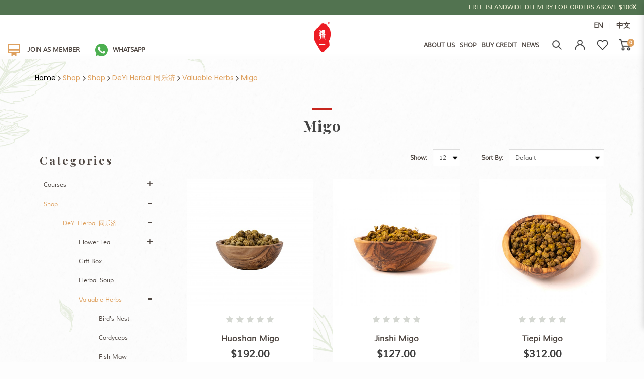

--- FILE ---
content_type: text/html; charset=utf-8
request_url: https://deyi.com.sg/shop/herbal/valuable-herbs/migo
body_size: 13171
content:
<!DOCTYPE html> <!--[if IE]><![endif]--> <!--[if IE 8 ]><html dir="ltr" lang="en" class="ie8"><![endif]--> <!--[if IE 9 ]><html dir="ltr" lang="en" class="ie9"><![endif]--> <!--[if (gt IE 9)|!(IE)]><!--> <html dir="ltr" lang="en"> <!--<![endif]--> <head> <meta charset="UTF-8" /> <meta name="viewport" content="width=device-width, minimum-scale=1.0, maximum-scale=1.0, user-scalable=no"> <meta http-equiv="X-UA-Compatible" content="IE=edge"> <meta name="robots" content="index,follow" /> <link rel="canonical" href="https://deyi.com.sg/shop/herbal/valuable-herbs/migo" /> <title data-min-length="60" data-max-length="70">Migo</title> <base href="https://deyi.com.sg/" /> <link rel="preload" href="https://deyi.com.sg//image/catalog/untitled folder/gongshi logo v2.png" as="image"> <!-- Schema.org markup for Google+ --> <meta itemprop="name" content="Migo" /> <meta itemprop="description" content="" /> <meta itemprop="image" content="https://deyi.com.sg//image/cache/catalog/untitled%20folder/gongshi%20logo%20v2-612x299.png" /> <!-- Twitter Card data --> <meta name="twitter:card" content="Gong Shi Traditional herb" /> <!-- <meta name="twitter:site" content="@publisher_handle"/> --> <meta name="twitter:title" content="Migo" /> <meta name="twitter:description" content="" data-length="200" /> <!-- <meta name="twitter:creator" content="@author_handle"/> --> <!-- Twitter summary card with large image must be at least 280x150px --> <meta name="twitter:image:src" content="https://deyi.com.sg//image/cache/catalog/untitled%20folder/gongshi%20logo%20v2-512x299.png" /> <!-- Open Graph data --> <meta property="og:title" content="Migo" /> <meta property="og:type" content="website" /> <meta property="og:url" content="https://deyi.com.sg//" /> <meta property="og:image" content="https://deyi.com.sg//image/cache/catalog/untitled%20folder/gongshi%20logo%20v2-600x315.png" /> <meta property="og:description" content="" /> <meta property="og:site_name" content="Gong Shi Traditional herb" /> <!-- <meta property="fb:admins" content="Facebook numberic ID" /> --> <script src="catalog/view/javascript/jquery/jquery-2.1.1.min.js" type="text/javascript"></script> <link href="catalog/view/javascript/bootstrap/css/bootstrap.min.css" rel="stylesheet" media="screen" /> <script src="catalog/view/javascript/bootstrap/js/bootstrap.min.js" type="text/javascript"></script> <link href="catalog/view/javascript/font-awesome-4.7.0/css/font-awesome.min.css" rel="stylesheet" type="text/css" /> <link href="//fonts.googleapis.com/css?family=Open+Sans:400,400i,300,700" rel="stylesheet" type="text/css" /> <link href="catalog/view/theme/default/stylesheet/stylesheet.css" rel="stylesheet"> <!-- <link href="catalog/view/javascript/smartmenus/sm-core-css.min.css" rel="stylesheet"> --> <!--Added in sidr_bare_sm_core_css_sass_icon.css --> <link href="catalog/view/javascript/smartmenus/sm-blue.min.css" rel="stylesheet"> <!-- <link href="catalog/view/javascript/side-menu-sidr/stylesheets/sidr.bare.min.css" rel="stylesheet"> --> <!--Added in sidr_bare_sm_core_css_sass_icon.css --> <link href="catalog/view/javascript/jquery-multi-level-accordion-menu/css/style.min.css" rel="stylesheet"> <link href="catalog/view/theme/default/stylesheet/normalize.min.css" rel="stylesheet"> <!-- <link href="catalog/view/theme/default/stylesheet/sass/icon.min.css" rel="stylesheet"> --> <!--Added in sidr_bare_sm_core_css_sass_icon.css --> <link href="catalog/view/theme/default/stylesheet/sidr_bare_sm_core_css_sass_icon.css" rel="stylesheet"> <link href="catalog/view/theme/default/stylesheet/sass/helper.min.css" rel="stylesheet"> <link href="catalog/view/theme/default/stylesheet/sass/custom.min.css" rel="stylesheet"> <link href="catalog/view/theme/default/stylesheet/hover-min.css" rel="stylesheet" media="all"> <link href="catalog/view/theme/default/stylesheet/gongshi.css" rel="stylesheet"> <link href="catalog/view/theme/default/stylesheet/deyi.css" rel="stylesheet"> <link href="https://fonts.googleapis.com/css2?family=Playfair+Display:ital,wght@0,400;0,700;0,900;1,700;1,900&family=Poppins:ital,wght@0,300;0,400;0,600;1,300&display=swap" rel="stylesheet"> <link rel="preconnect" href="https://fonts.gstatic.com"> <link href="https://fonts.googleapis.com/css2?family=Poppins:wght@600&display=swap" rel="stylesheet"> <link href="catalog/view/theme/default/stylesheet/slsoffr.css" type="text/css" rel="stylesheet" media="screen" /> <link href="catalog/view/theme/default/stylesheet/animate.min.css" rel="stylesheet"> <script src="catalog/view/javascript/jquery-ui-1.12.1.custom/jquery-ui.min.js" type="text/javascript"></script> <script src="catalog/view/javascript/jquery.ui.touch-punch.min.js" type="text/javascript"></script> <script src="catalog/view/javascript/side-menu-sidr/jquery.sidr.min.js" type="text/javascript"></script> <!--Minified--> <script src="catalog/view/javascript/side-menu-sidr/sidr.min.js" type="text/javascript"></script> <script src="catalog/view/javascript/jquery-multi-level-accordion-menu/js/modernizr.js" type="text/javascript"></script> <!-- <script src="catalog/view/javascript/jquery-multi-level-accordion-menu/js/main.js" type="text/javascript"></script> --> <!--Added in Alpha.js --> <script src="catalog/view/javascript/smartmenus/jquery.smartmenus.min.js" type="text/javascript"></script> <script src="catalog/view/javascript/bluebird.min.js"></script> <!--FOR IE--> <link href="catalog/view/javascript/sweetalert2.min.css" rel="stylesheet"> <script src="catalog/view/javascript/sweetalert2.all.min.js"></script> <link href="catalog/view/javascript/aos/aos.css" rel="stylesheet"> <script src="catalog/view/javascript/aos/aos.js" type="text/javascript"></script> <!-- <script src="catalog/view/javascript/quantityincrementdecrement.js" type="text/javascript"></script> --> <!--Added in Alpha.js --> <script src="catalog/view/javascript/common.js" type="text/javascript"></script> <script src="catalog/view/javascript/enquiry.js" type="text/javascript"></script> <script src="catalog/view/javascript/alpha.js" type="text/javascript"></script> <script src="catalog/view/javascript/jquery.qrcode.js" type="text/javascript"></script> <script src="catalog/view/javascript/qrcode.js" type="text/javascript"></script> <link href="https://deyi.com.sg/products" rel="canonical" /> <link href="https://deyi.com.sg//image/catalog/updated logo.png" rel="icon" /> <!-- Global site tag (gtag.js) - Google Analytics --> <script async src="https://www.googletagmanager.com/gtag/js?id=UA-161399646-5"></script> <script>
  window.dataLayer = window.dataLayer || [];
  function gtag(){dataLayer.push(arguments);}
  gtag('js', new Date());

  gtag('config', 'UA-161399646-5');
</script> <!-- Global site tag (gtag.js) - Google Analytics --> <script async src="https://www.googletagmanager.com/gtag/js?id=G-7SCJS4HEEM"></script> <script>
  window.dataLayer = window.dataLayer || [];
  function gtag(){dataLayer.push(arguments);}
  gtag('js', new Date());

  gtag('config', 'G-7SCJS4HEEM');
</script> <script type="application/ld+json"><script type="application/ld+json">
{
  "@context": "https://schema.org",
  "@type": "Organization",
  "name": "Gong Shi Industry",
  "url": "https://deyi.com.sg/",
  "logo": "https://deyi.com.sg//image/catalog/untitled%20folder/gongshi%20logo%20v2.png",
  "sameAs": "https://www.facebook.com/%E5%BE%97%E4%B8%80%E8%8D%AF%E4%B8%9A-101700161582721"
}
</script></script> <style>
		body.loading #loading_wrapper { opacity:1;visibility: visible; }
		#loading_wrapper { -webkit-transition: all 0.6s ease-out;-moz-transition: all 0.6s ease-out ;-ms-transition: all 0.6s ease-out ;-o-transition: all 0.6s ease-out ;transition: all 0.6s ease-out ;display: block;opacity: 0;visibility: hidden;position:fixed;  z-index:10000000001;top:        0;left:0;height:100%;width:100%;background: rgba(51, 51, 51, 0.7); }

		.spinner {margin: auto;width: 40px;height: 40px;position: absolute;text-align: center;-webkit-animation: sk-rotate 2.0s infinite linear;animation: sk-rotate 2.0s infinite linear;left: 0;right: 0;top: 0;bottom: 0;}

		.dot1, .dot2 {width: 60%;height: 60%;display: inline-block;position: absolute;top: 0;background-color: #750a00;border-radius: 100%;-webkit-animation: sk-bounce 2.0s infinite ease-in-out;animation: sk-bounce 2.0s infinite ease-in-out;}

		.dot2 {top: auto;bottom: 0;-webkit-animation-delay: -1.0s;animation-delay: -1.0s;}

		@-webkit-keyframes sk-rotate { 100% { -webkit-transform: rotate(360deg) }}
		@keyframes sk-rotate { 100% { transform: rotate(360deg); -webkit-transform: rotate(360deg) }}

		@-webkit-keyframes sk-bounce {
		0%, 100% { -webkit-transform: scale(0.0) }
		50% { -webkit-transform: scale(1.0) }
		}

		@keyframes sk-bounce {
		0%, 100% {
		transform: scale(0.0);
		-webkit-transform: scale(0.0);
		} 50% {
		transform: scale(1.0);
		-webkit-transform: scale(1.0);
		}
		}
	</style> <style>
		#sidr { background-color: #DEA05E; }
		.header-mobile .mobile-account { border-bottom-color: #DEA05E; }
		.header-mobile .mobile-account>a+a { border-left-color: #DEA05E; }
		.cd-accordion-menu a, .cd-accordion-menu label { background-color: #FFFFFF; }
	</style> </head> <body class="product-category cid-185_143_138_107 short_hand desktop mac-browser en"> <div id="loading_wrapper"> <div class="spinner"> <div class="dot1"></div> <div class="dot2"></div> </div> </div> <style>
		.loader {
			position: fixed;
			left: 0px;
			top: 0px;
			width: 100%;
			height: 100%;
			z-index: 9999; 
		}
	</style> <div class="loader" style="background: url('https://deyi.com.sg//image/catalog/untitled folder/gongshi logo v2.png') 50% 50% / auto 100px no-repeat rgb(255, 255, 255);"></div> <script tyle="text/javascript">
		$(window).load(function() {
			// hide loading gif when page done loading
			$(".loader").fadeOut("slow");
		});
	</script> <div class="x213"><h1 id="page_heading_title" >Migo</h1></div> <header class="fixed-header" > <div class="container-fluid top-bar-announcement flex-center f14 p15 bg-527350 color-fff uppercase"> <marquee class="marquee" style="transition: .5s ease;">Free Islandwide delivery for orders above $100</marquee> <div class="close-bar"></div> </div> <div class="container-fluid"> <div class="header-container"> <div class="header-mobile-links visible-xs visible-sm"> <div class="header-links"> <a id="mobileNav" href="#sidr" class="pointer esc"> <i class="fa fa-bars"></i> </a> <span class="hidden-sm hidden-md hidden-lg"> <div class="_search"> <div id="fullpage-search"> <a id="fullpage-search-close" class="fx-close" ></a> <div class="container"> <div class="search-custom"> <div class='search-box'> <input type="text" name="search" value="" placeholder="Search" class="form-control" /> <button type="button"><i class="icon icon-search"></i></button> </div> </div> </div> </div> <a id="fullpage-search-open" > <i class="fa fa-search" ></i> </a> <script type="text/javascript">
        if($('.search-custom').length){
            $('#fullpage-search').insertBefore('header');
        }
        $('#fullpage-search-close').on('click', function(e){
            e.preventDefault();
            $('#fullpage-search').fadeOut(300);
        });
        
        $('#fullpage-search-open').on('click', function(e){
            e.preventDefault();
            $('#fullpage-search').fadeIn(300);
        });
    </script> </div> </span> </div> </div> <div class="header-language hidden-xs hidden-sm"> <div class="member"> <a href="https://deyi.com.sg/register" class="hov"> <!-- <i class="fa fa-whatsapp my-float"></i> --> <i class="icon icon-member"></i> <span class="pd-l10 bold">JOIN AS MEMBER</span> </a> </div> <div class="whastapp"> <a href="https://api.whatsapp.com/send?phone=65 83236889" class="hov" target="_blank" style="width:auto; padding:0;"> <!-- <i class="fa fa-whatsapp my-float"></i> --> <i class="icon icon-whatsapp"></i> <span class="pd-l10 bold">WHATSAPP</span> </a> </div> </div> <div class="header-logo"> <a class="header-logo-image text-center" href="https://deyi.com.sg/"> <img src="https://deyi.com.sg//image/catalog/untitled folder/gongshi logo v2.png" title="Gong Shi Traditional herb" alt="Gong Shi Traditional herb" class="img-responsive" /> </a> </div> <style>
					.float{
						position:relative;
						color:#25d366;
						border-radius:50px;
						text-align:center;
						z-index:100;
					}
					.float i {
						font-size:20px;
					}
					.float:hover {
						color:#25d366
					}
					.my-float{
						margin-top:8px;
					}
					.float-mob{
                        padding-right: 5px;
                        padding-top: 5px;
						color:#25d366;
					}
					.float-mob i {
						font-size:25px;
					}
					</style> <div class="header-top flex-wrap"> <div class="header-menu hidden-xs hidden-sm uppercase semibold flex-1"> <ul id="main-menu" class="sm sm-blue"><li class=""> <a href="https://deyi.com.sg/news"  alt="News" ><span>News</span></a></li><li class=""> <a href="https://deyi.com.sg/buy-credit"  alt="Buy Credit" ><span>Buy Credit</span></a></li><li class=""> <a href="https://deyi.com.sg/shop"  alt="Shop" ><span>Shop</span></a><ul><li class=""> <a href="https://deyi.com.sg/shop/herbal"  alt="DeYi Herbal 同乐济" >DeYi Herbal 同乐济</a></li><li class=""> <a href="https://deyi.com.sg/shop/de-yi-tang"  alt="DeYi Tang 得一堂" >DeYi Tang 得一堂</a></li><li class=""> <a href="https://deyi.com.sg/shop/teaphilosphy"  alt="DeYi Teaphilosphy 得一茗坊" >DeYi Teaphilosphy 得一茗坊</a></li></ul></li><li class=""> <a href="https://deyi.com.sg/about-us"  alt="About Us" ><span>About Us</span></a></li></ul> </div> <div> <div class="w100 hidden-xs hidden-sm"><div class="text-right"> <form action="https://deyi.com.sg/index.php?route=common/language/language" method="post" enctype="multipart/form-data" id="form-language"> <div class="btn-group"> <div class="flex-center language-selector"> <div class=""> <span class="visible-sm visible-xs">Language</span> </div> <button class="btn btn-link language-select color-4f4742" type="button" name="en-gb">EN</button>
      |            <button class="btn btn-link language-select color-4f4742" type="button" name="zh-cn">中文</button> </div> </div> <input type="hidden" name="code" value="" /> <input type="hidden" name="redirect" value="https://deyi.com.sg/shop/herbal/valuable-herbs/migo?_route_=shop%2Fherbal%2Fvaluable-herbs%2Fmigo" /> </form> </div> </div> <div class="w100 flex flex-hend"> <div class="search_container hidden-xs hidden-sm"> <a href="https://deyi.com.sg/search" class=""> <i class="icon icon-search"></i> </a> </div> <span class="hidden-xs hidden-sm"> <div id="account" class="dropdown"> <a href="#" data-toggle="dropdown"> <i class="icon icon-user"></i> </a> <ul class="dropdown-menu dropdown-menu-right"> <li> <a href="https://deyi.com.sg/login" >
                Login            </a> </li> <li> <a href="https://deyi.com.sg/register" >
                Register            </a> </li> </ul> </div> </span> <a href="https://deyi.com.sg/index.php?route=account/wishlist" id="wishlist-total" title="Wish List (0)"> <i class="icon icon-heart"></i> </a> <div id="cart" class="relative slide-out-cart" > <!-- add/remove class slide-out-cart for normal opencart cart dropdown--> <a data-toggle="dropdown" class="cart-dropdown pointer" id="cart_dropdown_icon" onclick="$('body, #cart').toggleClass('open-custom');" > <i class="icon icon-thecart"></i> <span class="badge" > <span id="cart-quantity-total" >0</span> </span> </a> <ul class="dropdown-menu pull-right"  > <div class="cart-header"> <div class="cart-header-text">Cart</div> <button type="button" class="pointer cart_close" onclick="$('#cart_dropdown_icon').click(); return false;" ></button> </div> <li class="cart-dropdown-empty text-center" > <i class="fa fa-meh-o" aria-hidden="true"></i> <p>Your shopping cart is empty!</p> </li> </ul> </div> <script type="text/javascript">

  var current_focus_header_quantity = 0;
  function rememberHeaderQuantity(qty){
    current_focus_header_quantity = parseInt(qty);
  }
  var header_request = null;
  
  function refreshHeaderCart(ele) {
    element = $(ele);
    id = element.parent().parent().attr("id");
    if (element.is("input")) {
      id = element.parent().attr("id");
    }

    if($("#" + id + " input").val() == current_focus_header_quantity){
      return;
    }
    
    if(header_request) header_request.abort();

    header_request = $.ajax({
      url: 'https://deyi.com.sg/index.php?route=checkout/cart/edit',
      data: $("#" + id + " input").serialize(),
      dataType: 'HTML',
      type: 'post',
      beforeSend: function () {
        $('.alert').remove();
        if(element.hasClass('btn-number')){
          cache_text = element.html();
          // element.button("loading");
          element.html(cache_text);
        }
        else{
          element.button("loading");
        }
        current_focus_header_quantity = 0;
      },
      complete: function () {
        element.button("reset");
      },
      success: function (html) {

        $(".alert-success").remove();

        content_total_dropdown_body = $(html).find("#loadFrom").html();
        content_total_dropdown = $(html).find("#cart-quantity-total").text();
        content_total = $(html).find("#cartTotals");
        content = $(html).find("#cartSummary tbody");
        alert = $(html).find(".alert-success");
        alert_error = $(html).find(".alert-danger");
        
        if(alert_error.length){
          error = alert_error.html().split(":");
          if(error.length > 1){
            swal({
              title: error[0],
              html: error[1],
              type: "error"
            });
          }
          else{
            swal({
              title: 'Warning',
              html: error[0],
              type: "error"
            });
          }
        }
        else if(alert.length){
          success = alert.html().split(":");
          if(success.length > 1){
            swal({
              title: success[0],
              html: success[1],
              type: "success"
            });
          }
        }

        if (content.length) {            
          content = content.html();
          $("#cartSummary tbody").html(content);
          var parent_element = $("#cartTotals").parent(); $("#cartTotals").remove();
          parent_element.html(content_total);
          
          $('#cart-quantity-total').text(content_total_dropdown);
          $('#loadTo').html(content_total_dropdown_body);

          $('#cart > ul').load('index.php?route=common/cart/info ul > *');

        } else {
          location.reload();
        }

      }
    })
  }
</script> <span class="hidden" > </span> </div> </div> </div> </div> </div> </header> <div id="sidr"> <div class="header-mobile"> <div class="mobile-account relative"> <a href="https://deyi.com.sg/login"> <i class="fa fa-user-circle-o" aria-hidden="true"></i>
					Login</a> <a href="https://deyi.com.sg/register"> <i class="fa fa-pencil-square-o" aria-hidden="true"></i>
					Register</a> </div> <div class="mobile-search"> <div class="search-custom"> <div class='search-box'> <input type="text" name="search" value="" placeholder="Search" class="form-control" /> <button type="button"><i class="icon icon-search"></i></button> </div> </div> </div> </div> <ul class="cd-accordion-menu animated"><li class=""> <a href="https://deyi.com.sg/about-us" alt="About Us" ><span>About Us</span></a></li><li class="has-children "> <input type="checkbox" name ="sub-group-shop-0-0-2" id="sub-group-shop-0-0-2" class="hidden"> <a href="https://deyi.com.sg/shop" alt="Shop" ><span>Shop</span></a> <label for="sub-group-shop-0-0-2"><i class="fa fa-caret-down" aria-hidden="true"></i></label><ul><li class=""> <a href="https://deyi.com.sg/shop/herbal" alt="DeYi Herbal 同乐济" >DeYi Herbal 同乐济</a></li><li class=""> <a href="https://deyi.com.sg/shop/de-yi-tang" alt="DeYi Tang 得一堂" >DeYi Tang 得一堂</a></li><li class=""> <a href="https://deyi.com.sg/shop/teaphilosphy" alt="DeYi Teaphilosphy 得一茗坊" >DeYi Teaphilosphy 得一茗坊</a></li></ul></li><li class=""> <a href="https://deyi.com.sg/buy-credit" alt="Buy Credit" ><span>Buy Credit</span></a></li><li class=""> <a href="https://deyi.com.sg/news" alt="News" ><span>News</span></a></li><li class=""> <a href="https://deyi.com.sg/frequently-asked-questions" alt="FAQ" ><span>FAQ</span></a></li><li class=""> <a href="https://deyi.com.sg/contact-us" alt="Contact Us" ><span>Contact Us</span></a></li></ul> <div class="mobile-language flex-space"> <div class="text-right"> <form action="https://deyi.com.sg/index.php?route=common/language/language" method="post" enctype="multipart/form-data" id="form-language"> <div class="btn-group"> <div class="flex-center language-selector"> <div class=""> <span class="visible-sm visible-xs">Language</span> </div> <button class="btn btn-link language-select color-4f4742" type="button" name="en-gb">EN</button>
      |            <button class="btn btn-link language-select color-4f4742" type="button" name="zh-cn">中文</button> </div> </div> <input type="hidden" name="code" value="" /> <input type="hidden" name="redirect" value="https://deyi.com.sg/shop/herbal/valuable-herbs/migo?_route_=shop%2Fherbal%2Fvaluable-herbs%2Fmigo" /> </form> </div> <a href="https://api.whatsapp.com/send?phone=65 83236889" class="float-mob hov" target="_blank"> <!-- <i class="fa fa-whatsapp my-float"></i> --> <img src="image/whatsapp_icon.png" style="width: 40px;"> </a> </div> <div class="mobile-whatsapp"> </div> </div> <div id="pg-banner-wrap"> </div> <!-- Google Tag Manager (noscript) --> <noscript><iframe src="https://www.googletagmanager.com/ns.html?id=GTM-T4P5K5Z"
height="0" width="0" style="display:none;visibility:hidden"></iframe></noscript> <!-- End Google Tag Manager (noscript) --><div class="container-fluid-x bg-y"> <ul class="breadcrumb"> <li><a href="https://deyi.com.sg/">Home</a></li> <li><a href="https://deyi.com.sg/products">Shop</a></li> <li><a href="https://deyi.com.sg/shop?sort=p2co.sort_order%2C%20p.sort_order%2C%20pd.name&amp;order=p2co.sort_order%2C%20p.sort_order%2C%20pd.name&amp;limit=12">Shop</a></li> <li><a href="https://deyi.com.sg/shop/herbal?sort=p2co.sort_order%2C%20p.sort_order%2C%20pd.name&amp;order=p2co.sort_order%2C%20p.sort_order%2C%20pd.name&amp;limit=12">DeYi Herbal 同乐济</a></li> <li><a href="https://deyi.com.sg/shop/herbal/valuable-herbs?sort=p2co.sort_order%2C%20p.sort_order%2C%20pd.name&amp;order=p2co.sort_order%2C%20p.sort_order%2C%20pd.name&amp;limit=12">Valuable Herbs</a></li> <li><a href="https://deyi.com.sg/shop/herbal/valuable-herbs/migo?sort=p2co.sort_order%2C%20p.sort_order%2C%20pd.name&amp;order=p2co.sort_order%2C%20p.sort_order%2C%20pd.name&amp;limit=12">Migo</a></li> </ul> <div class="row"> <h2>Migo</h2> <aside id="column-left" class="col-sm-3"> <div id="filter-groups"> <button id="filter_group_tigger_close" class="btn btn-danger fixed position-right-top visible-xs" onclick="$('#filter-groups').removeClass('open');" > <i class="fa fa-times" ></i> </button> <div id="side-categories"> <div class="list-group-item item-header" >Categories</div> <div class="list-group-item"> <div class="side-categories-level-1"> <div class="group"> <div class="item level-1 " data-path="186" > <a href="https://deyi.com.sg/courses">
								 Courses								</a> <div class="toggle level-1 pointer"><div class="caret"></div></div> </div> <div class="sub level-2"> <div class="group" > <div class="item level-2 " data-path="186_187" > <a href="https://deyi.com.sg/courses/course-category-name-1" class="" >Course Category Name 1</a> </div> <!----> </div> <div class="group" > <div class="item level-2 " data-path="186_188" > <a href="https://deyi.com.sg/courses/course-category-name-2" class="" >Course Category Name 2</a> </div> <!----> </div> </div> <!----> </div> </div> <div class="side-categories-level-1"> <div class="group"> <div class="item level-1 active" data-path="185" > <a href="https://deyi.com.sg/shop">
								 Shop								</a> <div class="toggle level-1 pointer"><div class="caret"></div></div> </div> <div class="sub level-2"> <div class="group" > <div class="item level-2 active" data-path="185_143" > <a href="https://deyi.com.sg/shop/herbal" class="" >DeYi Herbal 同乐济</a> <div class="toggle level-2 pointer"><div class="caret"></div></div> </div> <div class="sub level-3"> <div class="group" > <div class="item level-3 " data-path="185_143_135" > <a href="https://deyi.com.sg/shop/herbal/flower-teas" class="" >Flower Tea</a> <div class="toggle level-3 pointer"><div class="caret"></div></div> </div> <div class="sub level-4"> <div class="item level-4 " data-path="185_143_135_136" > <a href="https://deyi.com.sg/shop/herbal/flower-teas/natural-flower-teas" class="" >Formulated Flower Tea</a> </div> <div class="item level-4 " data-path="185_143_135_137" > <a href="https://deyi.com.sg/shop/herbal/flower-teas/herbal-tea" class="" >Herbal Tea</a> </div> <div class="item level-4 " data-path="185_143_135_128" > <a href="https://deyi.com.sg/shop/herbal/flower-teas/natural-flower-tea" class="" >Natural Flower Tea</a> </div> </div> </div> <div class="group" > <div class="item level-3 " data-path="185_143_184" > <a href="https://deyi.com.sg/shop/herbal/gift-box" class="" >Gift Box</a> </div> </div> <div class="group" > <div class="item level-3 " data-path="185_143_114" > <a href="https://deyi.com.sg/shop/herbal/herbal-soups" class="" >Herbal Soup</a> </div> </div> <div class="group" > <div class="item level-3 active" data-path="185_143_138" > <a href="https://deyi.com.sg/shop/herbal/valuable-herbs" class="active" >Valuable Herbs</a> <div class="toggle level-3 pointer"><div class="caret"></div></div> </div> <div class="sub level-4"> <div class="item level-4 " data-path="185_143_138_110" > <a href="https://deyi.com.sg/shop/herbal/valuable-herbs/bird-nest" class="" >Bird's Nest</a> </div> <div class="item level-4 " data-path="185_143_138_140" > <a href="https://deyi.com.sg/shop/herbal/valuable-herbs/cordyceps-Hebrs" class="" >Cordyceps</a> </div> <div class="item level-4 " data-path="185_143_138_108" > <a href="https://deyi.com.sg/shop/herbal/valuable-herbs/fish-maw-products" class="" >Fish Maw</a> </div> <div class="item level-4 " data-path="185_143_138_139" > <a href="https://deyi.com.sg/shop/herbal/valuable-herbs/ginseng-product" class="" >Ginseng Products</a> </div> <div class="item level-4 " data-path="185_143_138_113" > <a href="https://deyi.com.sg/shop/herbal/valuable-herbs/hashima" class="" >Hashima</a> </div> <div class="item level-4 active" data-path="185_143_138_107" > <a href="https://deyi.com.sg/shop/herbal/valuable-herbs/migo" class="active" >Migo</a> </div> </div> </div> <div class="group" > <div class="item level-3 " data-path="185_143_115" > <a href="https://deyi.com.sg/shop/herbal/tonic-products" class="" >Herbal Products</a> <div class="toggle level-3 pointer"><div class="caret"></div></div> </div> <div class="sub level-4"> <div class="item level-4 " data-path="185_143_115_129" > <a href="https://deyi.com.sg/shop/herbal/tonic-products/add-on-ingredients" class="" >Add On Ingredients</a> </div> <div class="item level-4 " data-path="185_143_115_132" > <a href="https://deyi.com.sg/shop/herbal/tonic-products/dried-seafood" class="" >Dried Seafood</a> </div> <div class="item level-4 " data-path="185_143_115_127" > <a href="https://deyi.com.sg/shop/herbal/tonic-products/herbs" class="" >Herbs</a> </div> <div class="item level-4 " data-path="185_143_115_109" > <a href="https://deyi.com.sg/shop/herbal/tonic-products/mushroom" class="" >Mushrooms &amp; Fungus</a> </div> <div class="item level-4 " data-path="185_143_115_99" > <a href="https://deyi.com.sg/shop/herbal/tonic-products/natural-rubber" class="" >Natural Rubber</a> </div> <div class="item level-4 " data-path="185_143_115_134" > <a href="https://deyi.com.sg/shop/herbal/tonic-products/spices-" class="" >Spices</a> </div> <div class="item level-4 " data-path="185_143_115_142" > <a href="https://deyi.com.sg/shop/herbal/tonic-products/sugar-products" class="" >Sugar Products</a> </div> </div> </div> </div> <!----> </div> <div class="group" > <div class="item level-2 " data-path="185_145" > <a href="https://deyi.com.sg/shop/teaphilosphy" class="" >DeYi Teaphilosphy 得一茗坊</a> <div class="toggle level-2 pointer"><div class="caret"></div></div> </div> <div class="sub level-3"> <div class="group" > <div class="item level-3 " data-path="185_145_163" > <a href="https://deyi.com.sg/shop/teaphilosphy/green-tea" class="" >Green Tea</a> </div> </div> <div class="group" > <div class="item level-3 " data-path="185_145_164" > <a href="https://deyi.com.sg/shop/teaphilosphy/white-tea" class="" >White Tea</a> </div> </div> <div class="group" > <div class="item level-3 " data-path="185_145_175" > <a href="https://deyi.com.sg/shop/teaphilosphy/oolong-tea" class="" >Oolong Tea</a> <div class="toggle level-3 pointer"><div class="caret"></div></div> </div> <div class="sub level-4"> <div class="item level-4 " data-path="185_145_175_180" > <a href="https://deyi.com.sg/shop/teaphilosphy/oolong-tea/da-hong-pao" class="" >Da Hong Pao</a> </div> <div class="item level-4 " data-path="185_145_175_168" > <a href="https://deyi.com.sg/shop/teaphilosphy/oolong-tea/tie-guan-yin" class="" >Tie Guan Yin</a> </div> </div> </div> <div class="group" > <div class="item level-3 " data-path="185_145_165" > <a href="https://deyi.com.sg/shop/teaphilosphy/black-tea" class="" >Black Tea</a> </div> </div> <div class="group" > <div class="item level-3 " data-path="185_145_169" > <a href="https://deyi.com.sg/shop/teaphilosphy/pu-erh-tea" class="" >Pu-Erh Tea</a> <div class="toggle level-3 pointer"><div class="caret"></div></div> </div> <div class="sub level-4"> <div class="item level-4 " data-path="185_145_169_170" > <a href="https://deyi.com.sg/shop/teaphilosphy/pu-erh-tea/raw" class="" >Raw</a> </div> <div class="item level-4 " data-path="185_145_169_172" > <a href="https://deyi.com.sg/shop/teaphilosphy/pu-erh-tea/ripe" class="" >Ripe</a> </div> </div> </div> <div class="group" > <div class="item level-3 " data-path="185_145_176" > <a href="https://deyi.com.sg/shop/teaphilosphy/flower-tea" class="" >Flower Tea</a> </div> </div> <div class="group" > <div class="item level-3 " data-path="185_145_178" > <a href="https://deyi.com.sg/shop/teaphilosphy/dried-tangerine-peel" class="" >Dried Tangerine Peel</a> </div> </div> </div> <!----> </div> <div class="group" > <div class="item level-2 " data-path="185_191" > <a href="https://deyi.com.sg/shop/testing-category" class="" >Testing Category</a> </div> <!----> </div> <div class="group" > <div class="item level-2 " data-path="185_144" > <a href="https://deyi.com.sg/shop/de-yi-tang" class="" >DeYi Tang 得一堂</a> <div class="toggle level-2 pointer"><div class="caret"></div></div> </div> <div class="sub level-3"> <div class="group" > <div class="item level-3 " data-path="185_144_192" > <a href="https://deyi.com.sg/shop/de-yi-tang/DeYi Tang gift-box" class="" >Gift  Box</a> </div> </div> <div class="group" > <div class="item level-3 " data-path="185_144_161" > <a href="https://deyi.com.sg/shop/de-yi-tang/wine" class="" >Wine</a> </div> </div> <div class="group" > <div class="item level-3 " data-path="185_144_181" > <a href="https://deyi.com.sg/shop/de-yi-tang/tea-sets" class="" >Tea Sets</a> </div> </div> </div> <!----> </div> </div> <!----> </div> </div> </div> </div> <div id="for-filters-container"></div> <div id="side_filter" class="panel panel-default"> </div> <div id="side-price"> <div class="list-group-item item-header">Price</div> <div class="list-group-item"> <div class="price-container flex-space"> <div class="input-group"> <label class="input-group-addon padding-m14-left c343434 bold">$</label> <input type="text" 
					name="price_min" 
					min="51.00" 
					max="312.00" 
					class="form-control input-number bold" 
					value="51.00" 
					onkeyup="updateSlider();"
					id="price_min"
					/> </div> <div class="input-group"> <label class="input-group-addon padding-m14-left c343434 bold">$</label> <input type="text" 
					name="price_max" 
					min="51.00" 
					max="312.00" 
					class="form-control input-number bold" 
					value="312.00"
					onkeyup="updateSlider();"
					id="price_max"
					/> </div> </div> <div id="slider-price"></div> </div> <script type='text/javascript' >
			$("#slider-price").slider({
				min: 51.00,
				max: 312.00,
				step: 1.00,
				range: true,
				values: [51.00, 312.00],
				create: function (event, ui) {
					$(".ui-slider-handle").attr("onclick", "");
				},
				slide: function () {
					val = $(this).slider("values");

					price_min = val[0].toFixed(2);
					price_max = val[1].toFixed(2);

					$("input[name='price_min']").val(price_min);
					$("input[name='price_max']").val(price_max);
				},
				stop: function (event, ui) {
					val = $(this).slider("values");

					price_min = val[0].toFixed(2);
					price_max = val[1].toFixed(2);

					$("input[name='price_min']").val(price_min);
					$("input[name='price_max']").val(price_max);

					applyFilter();
				}
			});

			function updateSlider(){

				let price_min = $("input[name='price_min']").val();
				let price_max = $("input[name='price_max']").val();

				$("#slider-price").slider( "values", [price_min, price_max]);
				
				if(price_min > -1 && price_max > -1){
					applyFilter();
				}
			}
		</script> </div> <!-- filter length --> <!-- filter length --> <script type="text/javascript">
        // Handle Category
        var base_url = 'https://deyi.com.sg/shop/herbal/valuable-herbs/migo';
        var last_clicked = null;
        var prefix = 'p_';
        var xhr = null;
        var click_delay = 350; // ms

        $('#side-categories a').on('click', function(e){
            e.preventDefault();

            base_url = this.href;   // cl(base);
            
            let el = $(this);
            let el_parent = el.parent();

            if(!el_parent.hasClass('active')){
                el_parent.addClass('active');
            }
            
            if(!last_clicked){
                last_clicked = prefix + el_parent.attr('data-path');
            }
            // Check switch category branch
            else{
                
                // Different branch
                if( 
                    last_clicked.indexOf(el_parent.attr('data-path')) == -1 && 
                    last_clicked != prefix + el_parent.attr('data-path') 
                ){
                    let el_path = prefix + el_parent.attr('data-path');

                    last_clicked = el_path; // Save branch

                    // Remove active from previous branch
                    $('#side-categories .item.active').each(function(){
                        
                        el_current = $(this);
                        el_current_path = el_current.attr('data-path');

                        if( el_path.indexOf(el_current_path) == -1 ){
                            el_current.removeClass('active');
                        }
                    });
                }
            }
            // Note: indexOf don't return false and false is not equals to -1
            // So !-1 will never be false

            applyFilter();
        });
        // End Handle Category

        // Handle Manufacturer
        $('#side-manufacturer input').on('change', function(){
            applyFilter();
        });
        // End Handle Manufacturer

        // Handle Price
            //  Price handler is with price file as slider have longer code
        // End Handle Price

        // Handle Filter
        var filter_event = null;
        function catchFilter(){
            if(filter_event) clearTimeout(filter_event);
            filter_event = setTimeout(function(){
                applyFilter();
            }, click_delay);
        }
        // End Handle Filter

        // Handle Select Change
        var select_event = null;
        function select_handler(){
            if(select_event) clearTimeout(select_event);
            select_event = setTimeout(function(){
                applyFilter();
            }, click_delay);
        }
        // End Handle Select Change

        function applyFilter(){
            if(xhr) xhr.abort();
            
            url = base_url;
            
            if( $('#side-manufacturer input:checked').length ){
                var url_manufacturer = [];
                $('#side-manufacturer input:checked').each(function(){
                    url_manufacturer.push(this.value);
                });
                url += '&manufacturer_id=' + url_manufacturer.join(',');
            }

            if( $("#side-price").length ){
                url += '&price_min=' + $("#side-price #price_min").val();
                url += '&price_max=' + $("#side-price #price_max").val();
            }

            // Filter length
            if( $("#side-length").length ){
                url += '&length_min=' + $("#side-length #length_min").val();
                url += '&length_max=' + $("#side-length #length_max").val();
            }
            // Filter length END
            
            if( $("#side_filter").length ){
                $filters = [];
                 $('#side_filter input:checked').each(function(){
                    $filters.push(this.value);
                });

                if($filters.length > 0){
                    url += '&filter=' + $filters.join(',');
                }
            }

            if( $('#input-sort').length && $('#input-sort').val() ) url += '&sort=' + $('#input-sort').val();

            if( $('#input-limit').length && $('#input-limit').val() ) url += '&limit=' + $('#input-limit').val();
            
            // url = encodeURIComponent(url);

            xhr = $.get(url, function(html){

                history.pushState({
                    state: 'filter'
                }, "Filter State", url);

                let side_filter = $(html).find('#side_filter').html();
                let product_listing = $(html).find('#product-filter-replace').html();
                
                $('#product-filter-replace').html(product_listing); // loadLayout();

                if(side_filter){
                    if( $('#side_filter').length ) {
                        $('#side_filter').html(side_filter);
                    }
                    else{
                        //$('#side-manufacturer').after('<div id="side_filter">'+ side_filter +'</div>');
                        $('#for-filters-container').after('<div id="side_filter">'+ side_filter +'</div>');
                    }
                }
                else{
                    $('#side_filter').remove();
                }

                handleFilterPos();
            });
        }
    </script> </div> </aside> <div id="content" class="col-sm-9"> <div id="product-filter-replace"> <div id="product-filter-loading-overlay"></div> <div class="row"> <div class="flex flex-wrap filters-wrap pd-l15 pd-r15"> <div class="col-xs-4 text-center hidden-lg hidden-md hidden-sm"> <button id="filter_group_tigger_open" class="btn btn-primary" onclick="$('#filter-groups').addClass('open');">Filter</button> </div> <div class="col-lg-6 col-md-5 col-sm-5 hidden-xs"> </div> <div class="col-lg-2 col-md-3 col-sm-3 col-xs-4"> <div class="form-group input-group-b4"> <div class="input-group-prepend hidden-xs"> <label class="input-group-text f12 bold" for="input-limit">Show:</label> </div> <select id="input-limit" class="form-control no-custom" onchange="select_handler();"> <option value="12" selected="selected">12</option> <option value="24">24</option> <option value="36">36</option> <option value="48">48</option> <option value="60">60</option> </select> </div> </div> <div class="col-md-4 col-sm-4 col-xs-4"> <div class="form-group input-group-b4"> <div class="input-group-prepend hidden-xs"> <label class="input-group-text f12 bold" for="input-sort">Sort By:</label> </div> <select id="input-sort" class="form-control no-custom" onchange="select_handler();"> <option value="sort_order-ASC">Default</option> <option value="pd.name-ASC">Name (A - Z)</option> <option value="pd.name-DESC">Name (Z - A)</option> <option value="p.price-ASC">Price (Low &gt; High)</option> <option value="p.price-DESC">Price (High &gt; Low)</option> <option value="p.model-ASC">Model (A - Z)</option> <option value="p.model-DESC">Model (Z - A)</option> <option value="rating-ASC">Rating (Lowest)</option> <option value="rating-DESC">Rating (Highest)</option> </select> </div> </div> </div> </div> <script type="text/javascript">
    function adjustFitlerPos() {
        $('.filters-wrap').css('top', $('.fixed-header').outerHeight(true));
    }
    function resetFitlerPos() {
        $('.filters-wrap').css('top', 'auto');
    }
    function adjustBannerPos() {
        $('#pg-banner-wrap').css('margin-top', $('.filters-wrap').outerHeight(true));
    }
    function resetBannerPos() {
        $('#pg-banner-wrap').css('margin-top', 0);
    }

    // Note: there is one calling of this function in applyFilter() - extension/module/category filters there
    function handleFilterPos() {
        const width  = window.innerWidth || document.documentElement.clientWidth || 
        document.body.clientWidth;

        if(width <= 767) {
            adjustFitlerPos();
            adjustBannerPos();
        }
        else {
            resetFitlerPos();
            resetBannerPos();
        }

        //console.log('handle filter pos');
    }

    $(window).on('load resize', function(){
        handleFilterPos();
    });
	
</script> <div id="product-filter-detect"> <div class="row row-special"> <div class="product-view"> <div class="product-gutter productidd-231" id="product-231"> <div class="product-block  relative"> <div class="product-image-block relative"> <a 
				href="https://deyi.com.sg/shop/herbal/valuable-herbs/migo/huoshan-migo" 
				title="Huoshan Migo" 
				class="product-image image-container relative" > <img 
					src="https://deyi.com.sg//image/cache/catalog/Products/Products%20-%20New/霍山石斛%20_Huoshan%20Migo_1-500x500.jpg" 
					alt="Huoshan Migo" 
					title="Huoshan Migo"
					class="img-responsive img1" /> <img 
						src="https://deyi.com.sg//image/cache/catalog/Products/Products%20-%20New/霍山石斛%20_Huoshan%20Migo_-500x500.jpg" 
						alt="Huoshan Migo" 
						title="Huoshan Migo"
						class="img-responsive img2" style="display: none"/> </a> </div> <div class="rating pd-t15 text-center"> <span class="fa fa-stack "><i class="fa fa-star fa-stack-2x"></i></span> <span class="fa fa-stack "><i class="fa fa-star fa-stack-2x"></i></span> <span class="fa fa-stack "><i class="fa fa-star fa-stack-2x"></i></span> <span class="fa fa-stack "><i class="fa fa-star fa-stack-2x"></i></span> <span class="fa fa-stack "><i class="fa fa-star fa-stack-2x"></i></span> </div> <div class="product-name pl-15 pr-15 f18"> <a href="https://deyi.com.sg/shop/herbal/valuable-herbs/migo/huoshan-migo" class=" bold">Huoshan Migo</a> <br> <span class="f14"></span> </div> <div class="product-details product-price-231  pl-15 pr-15 color-527350 bold"> <div class="price"> <span class="price-new">$192.00</span> </div> </div> <div class="btn-group product-button"> <button type="button"
													onclick="cart.add('231', '1');"
												class="btn btn-default hide"> <i class="fa fa-shopping-cart"></i> </button> <button type="button" onclick="wishlist.add('231');" class="btn btn-default"> <i class="icon icon-wishlist"></i> </button> <a href="https://deyi.com.sg/shop/herbal/valuable-herbs/migo/huoshan-migo" class="btn btn-default"> <i class="icon icon-view"></i> </a> <button type="button" onclick="compare.add('231');" class="btn btn-default hide"> <i class="fa fa-exchange"></i> </button> </div> <div class="product-qty-btn flex-space flex-hcenter pl-15 pr-15"> <div class="cart-buttons text-center"> <button type="button"
								onclick="cart3.add('231', '1',$(this));"
							class="btn btn-green btn-bigger cartadd-231 "> <i class="icon icon-cart"></i>
							Add to cart						</button> <input type="hidden" name="product_id" id="product_id_231" value="231"> </div> </div> </div> </div> <div class="product-gutter productidd-232" id="product-232"> <div class="product-block  relative"> <div class="product-image-block relative"> <a 
				href="https://deyi.com.sg/shop/herbal/valuable-herbs/migo/jinshi-migo" 
				title="Jinshi Migo" 
				class="product-image image-container relative" > <img 
					src="https://deyi.com.sg//image/cache/catalog/Products/New%20Products/金石斛-_Jinshi-Migo_-500x500.jpg" 
					alt="Jinshi Migo" 
					title="Jinshi Migo"
					class="img-responsive img1" /> </a> </div> <div class="rating pd-t15 text-center"> <span class="fa fa-stack "><i class="fa fa-star fa-stack-2x"></i></span> <span class="fa fa-stack "><i class="fa fa-star fa-stack-2x"></i></span> <span class="fa fa-stack "><i class="fa fa-star fa-stack-2x"></i></span> <span class="fa fa-stack "><i class="fa fa-star fa-stack-2x"></i></span> <span class="fa fa-stack "><i class="fa fa-star fa-stack-2x"></i></span> </div> <div class="product-name pl-15 pr-15 f18"> <a href="https://deyi.com.sg/shop/herbal/valuable-herbs/migo/jinshi-migo" class=" bold">Jinshi Migo</a> <br> <span class="f14"></span> </div> <div class="product-details product-price-232  pl-15 pr-15 color-527350 bold"> <div class="price"> <span class="price-new">$127.00</span> </div> </div> <div class="btn-group product-button"> <button type="button"
													onclick="cart.add('232', '1');"
												class="btn btn-default hide"> <i class="fa fa-shopping-cart"></i> </button> <button type="button" onclick="wishlist.add('232');" class="btn btn-default"> <i class="icon icon-wishlist"></i> </button> <a href="https://deyi.com.sg/shop/herbal/valuable-herbs/migo/jinshi-migo" class="btn btn-default"> <i class="icon icon-view"></i> </a> <button type="button" onclick="compare.add('232');" class="btn btn-default hide"> <i class="fa fa-exchange"></i> </button> </div> <div class="product-qty-btn flex-space flex-hcenter pl-15 pr-15"> <div class="cart-buttons text-center"> <button type="button"
								onclick="cart3.add('232', '1',$(this));"
							class="btn btn-green btn-bigger cartadd-232 "> <i class="icon icon-cart"></i>
							Add to cart						</button> <input type="hidden" name="product_id" id="product_id_232" value="232"> </div> </div> </div> </div> <div class="product-gutter productidd-230" id="product-230"> <div class="product-block  relative"> <div class="product-image-block relative"> <a 
				href="https://deyi.com.sg/shop/herbal/valuable-herbs/migo/tiepi-migo" 
				title="Tiepi Migo" 
				class="product-image image-container relative" > <img 
					src="https://deyi.com.sg//image/cache/catalog/Products/New%20Products/铁皮石斛-_Tiepi-Migo_-500x500.jpg" 
					alt="Tiepi Migo" 
					title="Tiepi Migo"
					class="img-responsive img1" /> </a> </div> <div class="rating pd-t15 text-center"> <span class="fa fa-stack "><i class="fa fa-star fa-stack-2x"></i></span> <span class="fa fa-stack "><i class="fa fa-star fa-stack-2x"></i></span> <span class="fa fa-stack "><i class="fa fa-star fa-stack-2x"></i></span> <span class="fa fa-stack "><i class="fa fa-star fa-stack-2x"></i></span> <span class="fa fa-stack "><i class="fa fa-star fa-stack-2x"></i></span> </div> <div class="product-name pl-15 pr-15 f18"> <a href="https://deyi.com.sg/shop/herbal/valuable-herbs/migo/tiepi-migo" class=" bold">Tiepi Migo</a> <br> <span class="f14"></span> </div> <div class="product-details product-price-230  pl-15 pr-15 color-527350 bold"> <div class="price"> <span class="price-new">$312.00</span> </div> </div> <div class="btn-group product-button"> <button type="button"
													onclick="cart.add('230', '1');"
												class="btn btn-default hide"> <i class="fa fa-shopping-cart"></i> </button> <button type="button" onclick="wishlist.add('230');" class="btn btn-default"> <i class="icon icon-wishlist"></i> </button> <a href="https://deyi.com.sg/shop/herbal/valuable-herbs/migo/tiepi-migo" class="btn btn-default"> <i class="icon icon-view"></i> </a> <button type="button" onclick="compare.add('230');" class="btn btn-default hide"> <i class="fa fa-exchange"></i> </button> </div> <div class="product-qty-btn flex-space flex-hcenter pl-15 pr-15"> <div class="cart-buttons text-center"> <button type="button"
								onclick="cart3.add('230', '1',$(this));"
							class="btn btn-green btn-bigger cartadd-230 "> <i class="icon icon-cart"></i>
							Add to cart						</button> <input type="hidden" name="product_id" id="product_id_230" value="230"> </div> </div> </div> </div> <div class="product-gutter productidd-233" id="product-233"> <div class="product-block  relative"> <div class="product-image-block relative"> <a 
				href="https://deyi.com.sg/shop/herbal/valuable-herbs/migo/youshi-migo" 
				title="Youshi Migo" 
				class="product-image image-container relative" > <img 
					src="https://deyi.com.sg//image/cache/catalog/Products/New%20Products/幼石斛-_Youshi-Migo__1_-500x500.jpg" 
					alt="Youshi Migo" 
					title="Youshi Migo"
					class="img-responsive img1" /> <img 
						src="https://deyi.com.sg//image/cache/catalog/Products/New%20Products/幼石斛-_Youshi-Migo_-500x500.jpg" 
						alt="Youshi Migo" 
						title="Youshi Migo"
						class="img-responsive img2" style="display: none"/> </a> </div> <div class="rating pd-t15 text-center"> <span class="fa fa-stack "><i class="fa fa-star fa-stack-2x"></i></span> <span class="fa fa-stack "><i class="fa fa-star fa-stack-2x"></i></span> <span class="fa fa-stack "><i class="fa fa-star fa-stack-2x"></i></span> <span class="fa fa-stack "><i class="fa fa-star fa-stack-2x"></i></span> <span class="fa fa-stack "><i class="fa fa-star fa-stack-2x"></i></span> </div> <div class="product-name pl-15 pr-15 f18"> <a href="https://deyi.com.sg/shop/herbal/valuable-herbs/migo/youshi-migo" class=" bold">Youshi Migo</a> <br> <span class="f14"></span> </div> <div class="product-details product-price-233  pl-15 pr-15 color-527350 bold"> <div class="price"> <span class="price-new">$51.00</span> </div> </div> <div class="btn-group product-button"> <button type="button"
													onclick="cart.add('233', '1');"
												class="btn btn-default hide"> <i class="fa fa-shopping-cart"></i> </button> <button type="button" onclick="wishlist.add('233');" class="btn btn-default"> <i class="icon icon-wishlist"></i> </button> <a href="https://deyi.com.sg/shop/herbal/valuable-herbs/migo/youshi-migo" class="btn btn-default"> <i class="icon icon-view"></i> </a> <button type="button" onclick="compare.add('233');" class="btn btn-default hide"> <i class="fa fa-exchange"></i> </button> </div> <div class="product-qty-btn flex-space flex-hcenter pl-15 pr-15"> <div class="cart-buttons text-center"> <button type="button"
								onclick="cart3.add('233', '1',$(this));"
							class="btn btn-green btn-bigger cartadd-233 "> <i class="icon icon-cart"></i>
							Add to cart						</button> <input type="hidden" name="product_id" id="product_id_233" value="233"> </div> </div> </div> </div> </div> </div> <div class="row"> <div class="col-sm-12 text-center"></div> </div> </div> <!-- product-filter-detect --> </div> <!-- product-filter-replace --> </div> <!-- #content --> </div> </div> <div id="footer-area" class="mobile-one-col"> <div class="mailchimp-container" style="background-color:#f4f4f4; border-top:1px solid #ddd;"> <div class="container"> <div class="newsletter-section"> <style type="text/css">
	.mailchimp-integration {
		overflow: hidden;
		/* margin-bottom: -30px; */
	}
	.mailchimp-integration h3,
	.mailchimp-integration h4 {
		margin-top: 0;
	}
	.mailchimp-integration h4 {
		margin-bottom: 5px;
	}
	.mailchimp-integration label,
	.mailchimp-integration input[type="checkbox"],
	.mailchimp-integration input[type="radio"] {
		cursor: pointer;
	}
	.mi-message {
		display: none;
		font-size: 11px;
		margin-bottom: 10px;
	}
	.mi-message a {
		font-size: 11px;
	}

	.box-content{
		width: 100%;
		margin: auto;
	}
	
		
	/*END IE*/

	.mi-toptext {
		display: block;
		margin: 5px;
	}
	.mi-required {
		color: #F00;
	}
	.mi-button {
		text-align: center;
	}
	#content .mi-button {
		margin-top: 26px;
	}
	#column-left .mi-button,
	#column-right .mi-button {
		margin-top: 15px;
	}
	.mi-button .button[disabled="disabled"] {
		cursor: not-allowed;
		opacity: 0.5;
	}
	.mi-padleft {
		margin-left: 10px;
	}

	.mi-block.subscribed{
		grid-column: 1/3 !important;
		grid-row: 2/3;
	}

</style> <div id="mi1847022846" class="mailchimp-integration box"> <div class="text-wrap"> <div class="box-heading"> <h5 class="green-color play f20">				Subscribe to Newsletter				</h5> </div> <div class="mi-toptext">Join our mailing list for updated news and promotions.</div> </div> <div class="box-content"> <!--<div class="mi-message"></div>--> <div class="newsletter-grid"> <div class="mi-block w100 "> <!-- <h4><span class="mi-required">*</span> Email:</h4> --> <input 
					placeholder="Email address"
					type="text" class="form-control mi-email " name="email" onkeydown="if (event.keyCode == 13) miSubscribe1847022846($(this))"  /> </div> <div class="mi-block mi-button"> <a class="button btn btn-primary btn-mi btn-padding-one no-br btn-brown uppercase border-none" onclick="miSubscribe1847022846($(this))">Subscribe</a> </div> </div> </div> </div> <script>
		
	function miSubscribe1847022846(element) {
		// var message = element.parent().parent().find('.mi-message');
		element.parent().parent().find('a.button').attr('disabled', 'disabled');
		
		//message.slideUp(function(){
			//message.removeClass('attention success warning alert alert-warning alert-danger');
			
			if (!$.trim(element.parent().parent().find('input[name="email"]').val()).match(/^[^\@]+@.*\.[a-z]{2,6}$/i)) {
				alert_message = 'Please use a valid email address!';
				swal({
					title: alert_message,
					type: "info",
					customClass: 'swal-mailchimp',
				});
				//message.html(alert_message).addClass('attention alert alert-warning').slideDown();
				element.parent().parent().find('a.button').removeAttr('disabled');
																																																															
			} else {
				$.ajax({
					type: 'POST',
					url: 'index.php?route=module/mailchimp_integration/subscribe',
					data: element.parent().parent().find(':input:not(:checkbox,:radio), :checkbox:checked, :radio:checked'),
					beforeSend: function () {
						$('.newsletter-grid input, .newsletter-grid select').prop('disabled', true);
					},
					success: function(error) {
						$('.newsletter-grid input, .newsletter-grid select').prop('disabled', false);

						if (error.indexOf('Use PUT to insert or update list members') != -1) {
							$use_put_to_alert = 'You are subscribed as [email]. Edit your newsletter preferences <a href="index.php?route=account/newsletter">here</a>.'.replace('[email]', $('input[name="email"]').val());
							//message.html().addClass('warning alert alert-danger').slideDown();
							swal({
								title: $use_put_to_alert,
								type: "info",
								customClass: 'swal-mailchimp',
							});
						} else if (error) {
							$error_message = error;
							$error_message = $error_message.replace('&bull; ','');
							//message.html($error_message).addClass('warning alert alert-danger').slideDown();
							swal({
								title: $error_message,
								type: "error",
								customClass: 'swal-mailchimp',
							});
						} else {
							var messageText = 'Success! Please click the confirmation link in the e-mail sent to you.';
							messageText = messageText.replace('/[^a-z0-9]/gi','');
															//message.html(messageText).addClass('success alert alert-success').slideDown();
								swal({
								title: messageText,
								type: "success",
								customClass: 'swal-mailchimp',
							});
													} 
						element.parent().parent().find('a.button').removeAttr('disabled');
					}
				});
			}
			
		// });
	}
</script> </div> </div> </div> <footer> <div class="container-fluid-x"> <div class="footer-upper-contet"> <div class="footer-company-info"> <div class="flex-center"> <img src="image/catalog/untitled folder/gongshi logo v2.png"> </div> <p class="m0"> <div class="bold text-center">
					To serve the community with passion and love.					</div> </p> </div> <div class="footer-contact-info"> <h5 class="green-color2 play f20">Store Location</h5> <p class="m0"> <div class="footer-locations"> <div class="location ">Blk 269 Queen Street <br />
#01-230 <br />
Singapore 180269</div> </div> </p> </div> <div class="hidden-xs hidden-sm"> <div class="footer-contact-links"> <h5 class="green-color2 play f20">
												Quicklinks											</h5> <ul class="list-unstyled"> <li><a href="https://deyi.com.sg/"
														 class="hov "
							>
								Home</a></li> <li><a href="https://deyi.com.sg/about-us"
														 class="hov "
							>
								About</a></li> <li><a href="https://deyi.com.sg/products"
														 class="hov "
							>
								Shop</a></li> <li><a href="https://deyi.com.sg/news"
														 class="hov "
							>
								News</a></li> <li><a href="https://deyi.com.sg/contact-us"
														 class="hov "
							>
								Contact</a></li> </ul> </div> <div class="footer-contact-links"> <h5 class="green-color2 play f20">
												Information											</h5> <ul class="list-unstyled"> <li><a href="https://deyi.com.sg/membership"
														 class="hov "
							>
								Membership</a></li> <li><a href="https://deyi.com.sg/frequently-asked-questions"
														 class="hov "
							>
								Frequently Asked Questions</a></li> <li><a href="https://deyi.com.sg/terms"
														 class="hov "
							>
								Terms & Conditions</a></li> <li><a href="https://deyi.com.sg/privacy"
														 class="hov "
							>
								Privacy Policy</a></li> </ul> </div> </div> <div class="footer-contact-links hidden-md hidden-lg"> <h5 class="green-color2 play f20">
														Quicklinks													</h5> <ul class="list-unstyled"> <li><a href="https://deyi.com.sg/"
																 class="hov "
								>
									Home</a></li> <li><a href="https://deyi.com.sg/about-us"
																 class="hov "
								>
									About</a></li> <li><a href="https://deyi.com.sg/products"
																 class="hov "
								>
									Shop</a></li> <li><a href="https://deyi.com.sg/news"
																 class="hov "
								>
									News</a></li> <li><a href="https://deyi.com.sg/contact-us"
																 class="hov "
								>
									Contact</a></li> </ul> </div> <div class="footer-contact-links hidden-md hidden-lg"> <h5 class="green-color2 play f20">
														Information													</h5> <ul class="list-unstyled"> <li><a href="https://deyi.com.sg/membership"
																 class="hov "
								>
									Membership</a></li> <li><a href="https://deyi.com.sg/frequently-asked-questions"
																 class="hov "
								>
									Frequently Asked Questions</a></li> <li><a href="https://deyi.com.sg/terms"
																 class="hov "
								>
									Terms & Conditions</a></li> <li><a href="https://deyi.com.sg/privacy"
																 class="hov "
								>
									Privacy Policy</a></li> </ul> </div> <div class="footer-mailchimp"> <h5 class="green-color2 play f20">We Accept</h5> <div class="footer-payment-icons flex flex-center"> <a> <img src="image/catalog/Footer Icons/master.png" title="Mastercard" class="img-responsive" alt="Mastercard" /> </a> <a> <img src="image/catalog/Footer Icons/visa.png" title="Visa" class="img-responsive" alt="Visa" /> </a> <a> <img src="image/catalog/Footer Icons/paynow.png" title="PayNow" class="img-responsive" alt="PayNow" /> </a> </div> <h5 class="green-color2 play f20">Stay Connected</h5> <div class="footer-social-icons"> <a href="https://www.facebook.com/%E5%BE%97%E4%B8%80%E8%8D%AF%E4%B8%9A-101700161582721" title="Facebook" class="hov" alt="
								Facebook" target="_blank"> <img src="image/catalog/Footer Icons/fb-1.png" title="Facebook" class="img-responsive" alt="Facebook" /> </a> <a href="https://www.instagram.com/de_yi_sg/" title="Instagram" class="hov" alt="
								Instagram" target="_blank"> <img src="image/catalog/Footer Icons/ig-1.png" title="Instagram" class="img-responsive" alt="Instagram" /> </a> </div> <div class="footer-qr-icons flex flex-hstart flex-center-below-md"> <div> <img src="image/catalog/untitled folder/qr code - 得一药业.png" title="同乐济药业" class="img-responsive" alt="同乐济药业" /> <div class="text-center bold f14 "><i class="fa fa-facebook"></i>&nbsp;:&nbsp;同乐济药业</div> </div> <div> <img src="image/catalog/untitled folder/qr code - 得一茗坊.png" title="得一茗坊" class="img-responsive" alt="得一茗坊" /> <div class="text-center bold f14 "><i class="fa fa-facebook"></i>&nbsp;:&nbsp;得一茗坊</div> </div> </div> </div> </div> </div> <div class="footer-bottom"> <div class="container-fluid-x flex-space"> <div class=""> <p>&copy; 2026 Gong Shi Traditional herb. All Rights Reserved.</p> </div> <div class="text-sm-right"> <p><span class="fcs" ><a href="https://www.firstcom.com.sg/services/ecommerce" target="_blank" class="color-fff hov">Ecommerce Web Design</a> by <a href="https://www.firstcom.com.sg" target="_blank">Firstcom Solutions</a></span></p> </div> </div> </div> </footer> </div> <div id="ToTopHover" ></div> <script type="text/javascript">
	$(window).load(function(){
		//const width = window.innerWidth || document.documentElement.clientWidth || document.body.clientWidth;
		//if(width > 992) {
			$(window).scroll(function(){
				var scroll=$(window).scrollTop();
				var h = 50;
				if(scroll>=h){
					$(".top-bar-announcement").addClass('hide');
				}else{
					$(".top-bar-announcement").removeClass('hide');
				}
			});
		//}
	});
	
	$('.close-bar').on('click', function(){
		$(".top-bar-announcement").addClass('hide');
		$(".top-bar-announcement").addClass('closed');
		$('body').css({ 'padding-top': 0});
	});
</script> <script type="text/javascript">
    $(".product-inputs input[type='checkbox']").click(function() {
      var product_id = $(this).data('product-id');
      changePrice(product_id);
    });
    $(".product-inputs input[type='radio']").click(function() {
      var product_id = $(this).data('product-id');
      changePrice(product_id);
    });
    $(".product-inputs select").change(function() {
      var product_id = $(this).data('product-id');
      changePrice(product_id);
    });
    $(".input-number").blur(function() {
      var product_id = $(this).data('product-id');
      changePrice(product_id);
    });
    $(".input-number").parent(".input-group").find(".btn-number").click(function() {
      var product_id = $(this).data('product-id');
      changePrice(product_id);
    });
    function changePrice(product_id) {
      $.ajax({
        url: 'index.php?route=product/product/updatePrice&product_id=' + product_id,
        type: 'post',
        dataType: 'json',
        data: $('#product-'+ product_id + ' input[name=\'quantity\'], #product-'+ product_id + ' select, #product-'+ product_id + ' input[type=\'checkbox\']:checked, #product-'+ product_id + ' input[type=\'radio\']:checked'),
        success: function(json) {
          $('.alert-success, .alert-danger').remove();
          if(json['new_price_found']) {
            $('.product-price-'+product_id+' .price .price-new').html(json['total_price']);
            $('.product-price-'+product_id+' .price .price-tax').html(json['tax_price']);
          } else {
            $('.product-price-'+product_id+' .price .price-new').html(json['total_price']);
            $('.product-price-'+product_id+' .price .price-tax').html(json['tax_price']);
          }
        }
      });
    }
	</script> <script>AOS.init({
	once: true
});</script> <script>
	$(document).ready(function(){
		var e=$(".cd-accordion-menu");
		e.length>0&&e.each(function(){$(this).on("change",'input[type="checkbox"]',function(){var e=$(this);e.prop("checked")?$(this).parent().children('a').css('background-color','#ccc'):$(this).parent().children('a').css('background-color','#eee')})})
	});
</script> </body></html>

--- FILE ---
content_type: text/css
request_url: https://deyi.com.sg/catalog/view/theme/default/stylesheet/stylesheet.css
body_size: 9017
content:
/*Container @ desktop size is 1170 so divided by 2 = 585 - 15px (padding)*/

body {
	font-family: 'Open Sans', sans-serif;
	font-weight: 400;
	color: #666;
	font-size: 12px;
	line-height: 20px;
	width: 100%;
}

h1, h2, h3, h4, h5, h6 {
	color: #444;
}
/* default font size */
.fa {
	font-size: 14px;
}
/* Override the bootstrap defaults */
h1 {
	font-size: 33px;
}
h2 {
	font-size: 27px;
}
h3 {
	font-size: 21px;
}
h4 {
	font-size: 15px;
}
h5 {
	font-size: 12px;
}
h6 {
	font-size: 10.2px;
}

legend {
	font-size: 18px;
	padding: 7px 0px;
}
@media (max-width: 767px) {
	legend {
		font-size: 16px;
	}
}
label {
	font-size: 1em;
	font-weight: normal;
}
select.form-control, textarea.form-control, input[type="text"].form-control, input[type="password"].form-control, input[type="datetime"].form-control, input[type="datetime-local"].form-control, input[type="date"].form-control, input[type="month"].form-control, input[type="time"].form-control, input[type="week"].form-control, input[type="number"].form-control, input[type="email"].form-control, input[type="url"].form-control, input[type="search"].form-control, input[type="tel"].form-control, input[type="color"].form-control {
	font-size: 1em;
}
.input-group input, .input-group select, .input-group .dropdown-menu, .input-group .popover {
	font-size: 1em;
}
.input-group .input-group-addon {
	font-size: 1em;
}
/* Fix some bootstrap issues */
span.hidden-xs, span.hidden-sm, span.hidden-md, span.hidden-lg {
	display: inline;
}

.nav-tabs {
	margin-bottom: 15px;
}
div.required .control-label:before {
	content: '* ';
	color: #F00;
	font-weight: bold;
}

/* content */
#content {
	min-height: 600px;
}
/* footer */
footer {
	margin-top: 30px;
	padding: 30px 0px 0px;
	background-color: #303030;
	border-top: 1px solid #ddd;
	color: #e2e2e2;
}
footer hr {
	border-top: none;
	border-bottom: 1px solid #666;
}
footer a {
	color: #ccc;
}
footer a:hover {
	color: #fff;
}
footer h5 {
	font-size: 13px;
	font-weight: bold;
	color: #fff;
}
/* alert */
.alert {
	padding: 8px 14px 8px 14px;
}
/* breadcrumb */
.breadcrumb {
    /* margin: 20px 0 20px 0; */
    padding: 25px 0;
	border: 1px solid #ddd;
	white-space: nowrap;
	overflow: hidden;
	text-overflow: ellipsis;
}
.breadcrumb i {
	font-size: 15px;
}
.breadcrumb > li {
	text-shadow: 0 1px 0 #FFF;
	padding: 0 20px;
	position: relative;
	white-space: nowrap;
}
@media (max-width: 767px) {
	.breadcrumb > li {
		padding: 0 10px;
	}
}
.breadcrumb > li + li:before {
	content: '';
	padding: 0;
}
.breadcrumb > li:after {
	content: '';
	display: block;
	position: absolute;
	top: -3px;
	right: -5px;
	width: 26px;
	height: 26px;
	border-right: 1px solid #DDD;
	border-bottom: 1px solid #DDD;
	-webkit-transform: rotate(-45deg);
	-moz-transform: rotate(-45deg);
	-o-transform: rotate(-45deg);
	transform: rotate(-45deg);
}
.pagination {
	margin: 0;
}
/* buttons */
.buttons {
	margin: 1em 0;
}

/* list group */
.list-group a {
	background: #ababab;
	padding: 8px 12px;
}
.list-group a.active, .list-group a.active:hover, .list-group a:hover {
	color:#fff;
	background: #deb86a;
	text-shadow: 0 1px 0 #FFF;
}
.list-group .year-month a.active, 
.list-group .year-month a.active:hover, 
.list-group .year-month a:hover {
	color: #4f4742;
	text-decoration:underline;
}
/* carousel */
.carousel-caption {
	text-shadow: 0 1px 0 #000000;
}
.carousel-control .icon-prev:before {
	content: '\f053';
	font-family: FontAwesome;
}
.carousel-control .icon-next:before {
	content: '\f054';
	font-family: FontAwesome;
}
/* product list */
.product-thumb {
	border: 1px solid #ddd;
	margin-bottom: 20px;

}
.product-thumb .image {
	text-align: center;
}
.product-thumb .image a {
	display: block;
}
.product-thumb .image a:hover {
	opacity: 0.8;
}
.product-thumb .image img {
	margin-left: auto;
	margin-right: auto;
}
.product-grid .product-thumb .image {
	float: none;
}
@media (min-width: 767px) {
	.product-list .product-thumb .image {
		float: left;
		padding: 0 15px;
	}
}
.product-thumb h4 {
	font-weight: bold;
	padding-top: 10px;
}
.product-thumb .caption {
	padding: 0 20px;
}

@media (max-width: 767px) {
	.product-list .product-thumb .caption {
		min-height: 0;
		margin-left: 0;
		padding: 0 10px;
	}
	.product-grid .product-thumb .caption {
		min-height: 0;
	}
}
.product-thumb .rating {
	padding-bottom: 10px;
}
.rating .fa-stack {
	font-size: 8px;
}
.rating .fa-star-o {
	color: #999;
	font-size: 15px;
}
.rating .fa-star {
	color: #d4d7d1;
	font-size: 15px;
}
.rating .filled .fa-star {
	color: #283618;
}
.rating .fa-star + .fa-star-o {
	color: #E69500;
}
h2.price {
	margin: 0;
}
.product-thumb .price {
	color: #444;
}
.product-thumb .price-new {
	font-weight: 600;
}
.product-thumb .price-old {
	color: #999;
	text-decoration: line-through;
	margin-left: 10px;
}
.product-thumb .price-tax {
	color: #999;
	font-size: 12px;
	display: block;
}
.product-thumb .button-group {
	border-top: 1px solid #ddd;
	background-color: #eee;
	overflow: auto;
}
.product-list .product-thumb .button-group {
	border-left: 1px solid #ddd;
}
@media (max-width: 768px) {
	.product-list .product-thumb .button-group {
		border-left: none;
	}
}

.product-thumb .button-group{
	display: flex;
}

.product-thumb .button-group button {
	width: 100%;
	border: none;
	display: inline-block;
	float: left;
	background-color: #eee;
	color: #888;
	line-height: 38px;
	font-weight: bold;
	text-align: center;
	text-transform: uppercase;
}
.product-thumb .button-group button + button {
	border-left: 1px solid #ddd;
}
.product-thumb .button-group button:hover {
	color: #444;
	background-color: #ddd;
	text-decoration: none;
	cursor: pointer;
}
@media (max-width: 1200px) {
	.product-thumb .button-group button, .product-thumb .button-group button + button {
		width: 33.33%;
	}
}
@media (max-width: 767px) {
	.product-thumb .button-group button, .product-thumb .button-group button + button {
		width: 33.33%;
	}
}
.thumbnails {
	overflow: auto;
	clear: both;
	list-style: none;
	padding: 0;
	margin: 0;
}

.thumbnails > img {
	width: 100%;
}
@media (min-width: 1200px) {
	#content .col-lg-2:nth-child(6n+1),
	#content .col-lg-2:nth-child(6n+1),
	#content .col-lg-3:nth-child(4n+1),
	#content .col-lg-4:nth-child(3n+1),
	#content .col-lg-6:nth-child(2n+1) {
		clear:left;
	}
}
@media (min-width: 992px) and (max-width: 1199px) {
	#content .col-md-2:nth-child(6n+1),
	#content .col-md-2:nth-child(6n+1),
	#content .col-md-3:nth-child(4n+1),
	#content .col-md-4:nth-child(3n+1),
	#content .col-md-6:nth-child(2n+1) {
		clear:left;
	}
}
@media (min-width: 768px) and (max-width: 991px) {
	#content .col-sm-2:nth-child(6n+1),
	#content .col-sm-2:nth-child(6n+1),
	#content .col-sm-3:nth-child(4n+1),
	#content .col-sm-4:nth-child(3n+1),
	#content .col-sm-6:nth-child(2n+1) {
		clear:left;
	}
}

/* fixed colum left + content + right*/
@media (min-width: 768px) {
    #column-left  .product-layout .col-md-3 {
		width: 100%;
	}
	
	#column-left + #content .product-layout .col-md-3 {
		width: 50%;
	}
	
	#column-left + #content + #column-right .product-layout .col-md-3 {
		width: 100%;
	}
	
    #content + #column-right .product-layout .col-md-3 {
		width: 100%;
	}
}

/* fixed product layouts used in left and right columns */
#column-left .product-layout, #column-right .product-layout {
	width: 100%;
}

/* fixed mobile cart quantity input */
.input-group .form-control[name^=quantity] {
	min-width: 50px;
}

/* Missing focus and border color to overwrite bootstrap */
.btn-info:hover, .btn-info:active, .btn-info.active, .btn-info.disabled, .btn-info[disabled] {
    background-image: none;
    background-color: #df5c39;
}

.owl-nav > *{
	position: absolute;
	top: 0px;
	/*display: flex;
	justify-content: center;*/
	
	width: 24px;
	height: 100%;
}

.owl-nav > * > i{
	align-self: center;
	font-size: 18px;
}

.owl-nav > *:nth-child(1){
	left: 0px;
}
.owl-nav > *:nth-child(2){
	right: 0px;
}

.owl-dots{
	text-align: center;
	width: 100%;
	position: absolute;
	bottom: 14px;
	left: 0px;
}

.owl-dots > *{
	display: inline-block;
	/* margin:  4px; */
	margin:  4px 7.5px;
	vertical-align: top;
	/* background: #e1e1e1; */
	background: #ccc;
	border-radius: 50%;
	width: 10px;
	height: 10px;
}

.owl-dots > *:hover, 
.owl-dots > *.active:hover,
.owl-dots > *.active{ 
	/* background: #999; */
	background: #444;
}

html .live-search .result-text{ 
	line-height: 34px; 
}

html .live-search ul{
	margin-bottom: 34px;
}

.gmap > div{
	height: 100% !important;
}

#ToTopHover {
	position: fixed;bottom: 20px;right: 20px;
	cursor: pointer;
	background: url([data-uri]) no-repeat left -51px;width: 51px;height: 51px;display: block;overflow: hidden;float: left;opacity: 0;-moz-opacity: 0;filter: alpha(opacity=0);}
	#ToTop {display: none;text-decoration: none;position: fixed;bottom: 20px;right: 20px;overflow: hidden;width: 51px;height: 51px;border: none;text-indent: -999px;background: url([data-uri]) no-repeat left top;
}

@media (min-width: 1200px){
	.pull-lg-right{
		float: right;
	}
	.pull-lg-right{
		float: right;
	}
}

@media (min-width: 992px){
	.pull-md-right{
		float: right;
	}
	.pull-md-right{
		float: right;
	}
}

@media (min-width: 768px){
	.pull-sm-right{
		float: right;
	}
	.pull-xs-right{
		float: right;
	}
}

#product-filter-replace{
	position: relative;
}

#product-filter-replace #product-filter-loading-overlay{
	display: none;
	background: rgba(255, 255, 255, 0.8);
	width: 100%;
	height: 100%;
	position: absolute;
	top: 0px;
	left: 0px;
	z-index: 3;
}


@media (max-width: 768px){
	.text-danger {
	    width: 250px;
	}
}

  .pd-5 {
	  padding: 5px;
  }

  .pd-t15 {
	padding-top: 15px;
  }
  
  .pd-b15 {
	padding-bottom: 15px;
  }
  
  .pd-l15 {
	padding-left: 15px;
  }
  
  .pd-r15 {
	padding-right: 15px;
  }
  
  .pd-30 {
	padding: 30px;
  }
  
  @media (max-width: 1300px) {
	.pd-30 {
	  padding: 20px;
	}
  }
  
  .pd-t30, .pagination {
	padding-top: 30px;
  }
  
  @media (max-width: 1300px) {
	.pd-t30, .pagination {
	  padding-top: 20px;
	}
  }
  
  .pd-b30 {
	padding-bottom: 30px;
  }
  
  @media (max-width: 1300px) {
	.pd-b30 {
	  padding-bottom: 20px;
	}
  }
  
  .pd-l30 {
	padding-left: 30px;
  }
  
  @media (max-width: 1300px) {
	.pd-l30 {
	  padding-left: 20px;
	}
  }
  
  .pd-r30 {
	padding-right: 30px;
  }
  
  @media (max-width: 1300px) {
	.pd-r30 {
	  padding-right: 20px;
	}
  }
  
  .pd-40 {
	padding: 40px;
  }
  
  @media (max-width: 1300px) {
	.pd-40 {
	  padding: 30px;
	}
  }
  
  .pd-t40 {
	padding-top: 40px;
  }
  
  @media (max-width: 1300px) {
	.pd-t40 {
	  padding-top: 30px;
	}
  }
  
  .pd-b40 {
	padding-bottom: 40px;
  }
  
  @media (max-width: 1300px) {
	.pd-b40 {
	  padding-bottom: 30px;
	}
  }

  .mg-t10 {
	  margin-top: 10px;
  }
  .mg-b10 {
	  margin-bottom: 10px;
  }

  .no-border {
		border: none !important;
	}  
	
	.z1 { 
		z-index: 1; 
	}

	.bootstrap-datetimepicker-widget .datepicker .day.disabled{
		opacity: 0.2;
	}

	.w100px {
		width: 100px;
	}

/* corner badge (currently use for gift card badge) */
.corner-badge {
	color: #fff;
}
.corner-badge::after {
	content: '';
	position: absolute;
	width: 0;
	height: 0;
	top: 0;
	right: 0;
	/* border width to be changed  */
	border-width: 60px;
	border-style: solid;
	/* border color to be changed  */
	border-color: #000 #000 transparent transparent;
	z-index: 1;
}
  
@media (max-width: 1300px) {
	.corner-badge::after {
		border-width: 60px;
	}
}

@media (max-width: 767px) {
	.corner-badge::after {
		border-width: 40px;
	}
}

.corner-badge-price {
	padding-top: 30px;
	padding-right: 15px;
	/* color to be changed  */
	color: #fff;
	/* font size to be changed  */
	font-size: 20px;
}

@media (max-width: 1300px) {
	.corner-badge-price {
		padding-top: 15px;
		padding-right: 10px;
	}
}

@media (max-width: 767px) {
	.corner-badge-price {
		padding-top: 5px;
		padding-right: 5px;
	}
}

/* fix flex-group on firefox and other browser */
#coupon-content input, #voucher-content input {
    min-width: 0px;
}
/* fix flex-group on firefox and other browser */

/* quickcheckout loading UI related */
.quickcheckout-checkout .blockUI.blockMsg h1{
    margin: 15px 0;
}

@media screen and (max-width: 540px){
    .quickcheckout-checkout .blockUI.blockMsg{
        width: 80%!important;
        left: 50%!important;
        transform: translateX(-50%);
    }
    .quickcheckout-checkout .blockUI.blockMsg h1{
        margin: 5px 0;
        font-size: 24px;
    }
}
/* quickcheckout loading UI related */

/* refer bootstrap 4 */
.input-group-b4 {
    position: relative;
    display: -webkit-box;
    display: -ms-flexbox;
    display: flex;
    -ms-flex-wrap: wrap;
    flex-wrap: wrap;
    -webkit-box-align: stretch;
    -ms-flex-align: stretch;
    align-items: stretch;
    width: 100%;
}
.input-group-append {
    margin-left: -1px;
}
.input-group-prepend {
    margin-right: -1px;
}
.input-group-append, .input-group-prepend {
    display: -webkit-box;
    display: -ms-flexbox;
    display: flex;
}
.input-group-text {
    display: -webkit-box;
    display: -ms-flexbox;
    display: flex;
    -webkit-box-align: center;
    -ms-flex-align: center;
    align-items: center;
    margin-bottom: 0;
    text-align: center;
	white-space: nowrap;
	padding: 6px 12px;
}
.input-group-b4 > .form-control {
    position: relative;
    -webkit-box-flex: 1;
    -ms-flex: 1 1 auto;
    flex: 1 1 auto;
    width: 1%;
    margin-bottom: 0;
}
/* refer from bootstrap 4 */

/* recaptcha horizontal center */    
/* for mobile */
#google_recaptcha .g-recaptcha {
	transform: scale(0.8);
	transform-origin: left center;
}
#google_recaptcha .text-danger {
	text-align: left;
}
@media (max-width: 767px) {
	#google_recaptcha {
		display: flex;
		justify-content: center;
		flex-wrap: wrap;
	}
	#google_recaptcha .g-recaptcha {
		transform-origin: center;
		width: 100%;
	}
	#google_recaptcha .g-recaptcha > div {
		margin: auto;
	}
	#google_recaptcha .text-danger {
		text-align: center;
	}
}
/* recaptcha horizontal center */

/* remove x button of certain inputs in IE */
.form-control::-ms-clear {
    display: none;
}
/* remove x button of certain inputs in IE */

/* remove border for filters */
.list-group-item {
	border: none;
}
/* remove border for filters */

/* fix on checkout page when address too long on existing address dropdown, cause page overflow */
.quickcheckoutleft{
    overflow: hidden;
}
/* fix on checkout page when address too long on existing address dropdown, cause page overflow */

.iframe-wrap iframe {
	width: 100%;
}

/*.special-sticker {
	padding: 3px 8px;
    line-height: 1.4;
    z-index: 2;
    right: -1px;
}
*/
/* mobile menu arrow rotate */
.cd-accordion-menu .has-children input+a+label i {
    -webkit-transform: rotate(-90deg);
    -ms-transform: rotate(-90deg);
    transform: rotate(-90deg);
    transition: all .4s;
}
.cd-accordion-menu .has-children input:checked+a+label i {
    -webkit-transform: rotate(0deg);
    -ms-transform: rotate(0deg);
    transform: rotate(0deg);
}
/* mobile menu arrow rotate */

/* vertical slider fixes */
.vertical .product-image-additional-container {
	width: 20%;
}
.vertical .product-image-main-container {
	width: 80%;
}
.vertical .product-image-additional {
	padding-right: 5px;
}

.product-product .vertical .product-image-additional-container {
    padding: 0px;
}
.product-product .vertical .product-image-additional-container .slick-track {
  	display: block;
  	width: auto !important;
}
.product-product .vertical .product-image-additional-container .slick-no-slide {
	margin: 0;
}
.product-product .vertical .product-image-additional-container .slick-no-slide img {
	margin-bottom: 10px;
}
.product-product .vertical .product-image-additional-container .slick-nav.prev {
	top: auto;
	height: auto;
	top: -10px;
	left: 0 !important;
	right: 0 !important;
	margin: 0 auto;
}
.product-product .vertical .product-image-additional-container .slick-nav.next {
	top: auto;
	height: auto;
	bottom: -10px;
	left: 0 !important;
	right: 0 !important;
	margin: 0 auto;
}
/* vertical slider fixes */

/* product-option-image */
.product-product .vertical .product-image-additional-container img,
.product-image-main img {
	width: 100%;
}
/* product-option-image */

/* articles left menu */
#articles-filter-trigger-open {
  position: fixed;
  top: 50vh;
  left: -54px;
  transform: translateY(-50%) rotate(90deg);
  z-index: 10;
  width: 150px;
  padding: 10px;
  display: none;
}

@media (max-width: 991px) {
  #articles-filter-trigger-open {
    display: block;
  }
}

#articles-column-left .list-group-item {
  padding: 5px 0 ;
  background-color: transparent;
}

#articles-column-left .list-group-item a {
  border: none;
}

#articles-column-left .list-group-item .list-group-item-wrap {
  background-color: #337ab7;
  border: none;
  color: #fff;
  padding: 10px 15px;
}

#articles-column-left .list-group-item .list-group-item-wrap:hover {
  background-color: #286090;
}

#articles-column-left .list-group {
  margin-top: 20px;
}

#articles-column-left .list-group .list-group-item-wrap > a {
  border: none;
  background-color: transparent;
  color: #fff;
}

@media (max-width: 991px) {
  #articles-column-left {
    position: fixed;
    top: 0px;
    left: 0px;
    opacity: 0;
    z-index: 999;
    width: 100%;
    height: 100%;
    padding: 40px 15px 15px;
    overflow: auto;
    background: white;
    transition: all 0.3s;
    transform: translateX(-100%);
  }
  #articles-column-left.open {
    opacity: 1;
    transform: translateX(0%);
  }
  #articles-column-left #articles-filter-trigger-close {
    z-index: 2;
  }
  .news-ncategory #content {
    width: 100%;
  }
}
/* articles left menu */
.date.input-group .input-group-addon {
	border: 1px solid #ccc;
	padding: 9px 12px;
}
.text-login {
	margin-bottom: 15px;
}
/* flex related */
.flex-hcenter {
	justify-content: center;
}
.flex-vcenter {
	align-items: center;
}
.flex-h-end {
  justify-content: flex-end;
}
/* flex related */

/* product component option */
.product-gutter .product-inputs {
	padding: 5px;
	text-align: left;
}
.product-gutter .product-inputs>* {
	font-size: 12px;
}
.product-gutter .product-option img{
	width: 50px;
}
@media (max-width: 767px) {
	.product-gutter .product-inputs {
		flex-wrap: wrap;
	}
	.product-gutter .product-inputs>* {
		width: 100%;
	}
	.product-gutter .product-inputs>*:last-child {
		margin-left: 0px;
	}
}
/* product component option */


/* social login at quickcheckout */
#login-box .social-login #column-left {
	float: none;
	width: 100%;
}
#login-box #d_social_login {
    justify-content: center;
}
#login-box .d_socail_login_header {
 	text-align: center; 
    width: 100%;
    display: table;
    table-layout: fixed;
}
#login-box .d_socail_login_header>* {
    display: table-cell;
    position: relative;
}
#login-box .d_socail_login_header>*:nth-child(1)::before, 
#login-box .d_socail_login_header>*:nth-child(3)::before {
    content: '';
    display: block;
    width: 100%;
    height: 1px;
    background: #333;
    top: 50%;
    left: 0px;
    position: absolute;
}
#login-box .dsl-button .l-side {
    position: relative;
    border-right: 0px;
    width: 60px;
}
#login-box .dsl-button .l-side .dsl-icon {
    position: absolute;
    top: 50%;
    left: 50%;
    transform: translate(-50%, -50%);
    height: calc(100% - 8px);
    width: calc(100% - 8px);
    background-size: contain;
}
#login-box .dsl-button .r-side {
    width: 100%;
    text-align: center;
}
/* social login at quickcheckout */

/* cart pop up edit */
.cart-dorpdown-item-charges.label-only,
.cart-edit-off .cart-dorpdown-item-charges.with-control  {
	display: none;
}
.cart-edit-off .cart-dorpdown-item-charges.label-only,
.cart-dorpdown-item-charges.with-control {
	display: block;
}

.sticker.sticker-image{
    padding: 0;
    background-color: transparent!important;
}
.image-zoom:hover .sticker.sticker-image img,
.image-zoom-hover:hover .sticker.sticker-image img,
.image-zoom:hover .special-sticker img,
.image-zoom-hover:hover .special-sticker img{
    transform: none!important;
}

.product-product .vertical .product-image-additional-container .sticker-image img, .product-image-main .sticker-image img{
    border: none;
}

--- FILE ---
content_type: text/css
request_url: https://deyi.com.sg/catalog/view/theme/default/stylesheet/gongshi.css
body_size: 13159
content:
/*Container @ desktop size is 1170 so divided by 2 = 585 - 15px (padding)*/
body {
	background-color: #fdfdfd;
	font-family: 'Poppins', sans-serif;
	font-weight: 400;
	color: #4f4742;
    font-size: calc(12px + (14 - 12) * ((100vw - 375px) / (1920 - 375)));
	line-height: 2em;
	width: 100%;
}
.w33 {
	width: 33.33%;
}
.w50 {
	width: 50%;
}
.f12 {
    font-size: 12px;
}
.f14 {
    font-size: calc(13px + (14 - 13) * ((100vw - 375px) / (1920 - 375)));
}
.f16 {
    font-size: calc(14px + (16 - 14) * ((100vw - 375px) / (1920 - 375)));
}
.f18 {
    font-size: calc(16px + (18 - 16) * ((100vw - 375px) / (1920 - 375)));
}
.f20 {
    font-size: calc(16px + (20 - 16) * ((100vw - 375px) / (1920 - 375)));
}
.f22 {
    font-size: calc(20px + (22 - 20) * ((100vw - 375px) / (1920 - 375)));
}
.f24 {
    font-size: calc(20px + (24 - 20) * ((100vw - 375px) / (1920 - 375)));
}
.f32 {
    font-size: calc(24px + (28 - 24) * ((100vw - 375px) / (1920 - 375)));
}
.f36 {
    font-size: calc(32px + (30 - 32) * ((100vw - 375px) / (1920 - 375)));
}
.f45 {
    font-size: calc(36px + (45 - 36) * ((100vw - 375px) / (1920 - 375)));
}
.f60 {
    font-size: calc(58px + (60 - 58) * ((100vw - 375px) / (1920 - 375)));
}
@media (max-width: 1366px) {

	.f12 {
	    font-size: 12px;
	}
	.f14 {
	    font-size: 12px;
	}
	.f16 {
	    font-size: 16px;
	}
	.f18 {
	    font-size: 16px;
	}
	.f20 {
	    font-size: 16px;
	}
	.f22 {
	    font-size: 16px;
	}
	.f24 {
	    font-size: 18px;
	}
	.f36 {
	    font-size: 28px;
	}
	.f45 {
	    font-size: 36px;
	}
}

.pt-10{
	padding-top: 10px !important;
}
.pr-10{
	padding-right: 10px !important;
}
.pl-10{
	padding-left: 10px !important;
}
.pb-10{
	padding-bottom: 10px !important;
}
.pt-15{
	padding-top: 15px !important;
}
.pr-15{
	padding-right: 15px !important;
}
.pl-15{
	padding-left: 15px !important;
}
.pb-15{
	padding-bottom: 15px !important;
}
.pt-20{
	padding-top: 20px !important;
}
.pr-20{
	padding-right: 20px !important;
}
.pl-20{
	padding-left: 20px !important;
}
.pb-20{
	padding-bottom: 20px !important;
}
.pt-30{
	padding-top: 30px !important;
}
.pr-30{
	padding-right: 30px !important;
}
.pl-30{
	padding-left: 30px !important;
}
.pb-30{
	padding-bottom: 30px !important;
}
.pt-40{
	padding-top: 40px !important;
}
.pr-40{
	padding-right: 40px !important;
}
.pl-40{
	padding-left: 40px !important;
}
.pb-40{
	padding-bottom: 40px !important;
}
/* def
/* def
/* default font size */

.bg-img {
	background-repeat: no-repeat;
	background-size: cover;
	background-position: center;
}
.fa {
	font-size: 14px;
}
/* Override the bootstrap defaults */
h1 {
	font-size: 33px;
}
h2 {
	font-size: 45px;
	font-family: 'Playfair Display', serif;
	font-weight: 700;
	letter-spacing: 5px;
}
h3 {
	font-size: 21px;
}
h4 {
	font-size: 15px;
}
h5 {
	font-size: 12px;
}
h6 {
	font-size: 10.2px;
}

.p10 {
	padding:10px;
}
.p15 {
	padding:15px;
}
.p20 {
	padding:20px;
}
.p25 {
	padding:25px;
}
.p30 {
	padding:30px;
}

.play {
	font-family: 'Playfair Display', serif;
}
.poppins {
	font-family: 'Poppins', sans-serif;
}
.border-radius {
	border-radius: 25px;
}
.ls1 {
	letter-spacing: 1px;
}
.ls2 {
	letter-spacing: 2px;
}
.ls3 {
	letter-spacing: 3px;
}
.ls4 {
	letter-spacing: 4px;
}
.ls5 {
	letter-spacing: 5px;
}
.italic{
	font-style: italic;
}
.regular{
	font-weight: 400;
}
.semibold {
	font-weight: 600;
}
.bold {
	font-weight: 700;
}
.black {
	font-weight: 900;
}
.justify {
	text-align: justify;
}
.underline {
	text-decoration: underline;
}
.uppercase {
	text-transform: uppercase;
}
.capitalize {
	text-transform: capitalize;
}
.lowercase {
	text-transform: lowercase;
}
.invi {
	visibility: hidden;
}
.bg-527350 {
	background-color: #527350;
}
.bg-deb86a{
	background-color: #dea05e;
}
.bg-ababab{
	background-color: #ababab;
}
.btn.active.focus, .btn.active:focus, .btn.focus, .btn:active.focus, .btn:active:focus, .btn:focus {
	outline:none !important;
}
.bg-fff {
	background-color: #fff;
}
select.form-control{
	-moz-appearance: none;
	-webkit-appearance: none;
	appearance: none;
	background-size: 15px;
	background-image: url('[data-uri]');
	background-repeat: no-repeat;
	background-position: 97% center;
}
.border-none {
	border:none;
	border-top:none;
	border-bottom: none;
	border-right:none;
	border-left:none;
}
.color-1 {
	color: #ed1c24;
}
.color-2 {
	color: #d7b73f;
}
.color-517350 {
	color: #517350;
}
.color-4f4742 {
	color: #4f4742;
}
.color-527350 {
	color: #527350;
}
.color-deb86a{
	color: #dea05e;
}
.color-c35353 {
	color: #c35353;
}
.color-fff {
	color: #fff;
}
.color-000 {
	color: #000;
}

.btn-padding-one {
	/* border-radius: 45px !important; */
	border-radius: 0 !important;
	padding: 1vw 3vw !important;
}
.btn-padding-two {
	/* border-radius: 45px !important; */
	border-radius: 0 !important;
	padding: 1vw !important;
}
.btn-padding-three {
	/* border-radius: 45px !important; */
	border-radius: 0 !important;
	padding: 0.5vw 1vw !important;
}
.btn-padding-one.no-br {
	border-radius: 0 !important;
}
.btn-deb86a {
	/* background-color: #dea05e; */
	/* border-color:#dea05e; */
	background-color: #dea05e;
	border-color:#dea05e;
}
.btn-deb86a:hover, 
.btn-deb86a:active, 
.btn-deb86a:focus {
	/* background-color: #dea05e; */
	background-color: #dea05e;
}
.hov:hover{
	opacity: 0.7;
}
.btn-primary:focus,
.btn-primary:active,
.btn-primary:hover {
	border:none;
}
.btn-default.btn-padding-one {
	color:#333;
}
#articles-filter-trigger-open {
	top:40% !important;
}

.shadow{
	-webkit-box-shadow: 0px 0px 38px -15px rgba(0,0,0,0.54);
	-moz-box-shadow: 0px 0px 38px -15px rgba(0,0,0,0.54);
	box-shadow: 0px 0px 38px -15px rgba(0,0,0,0.54);
}
.shadow2{
	-webkit-box-shadow: 0px 0px 10px 0px rgba(204,204,204,0.54);
	-moz-box-shadow: 0px 0px 10px 05px rgba(204,204,204,0.54);
	box-shadow: 0px 0px 10px 0px rgba(204,204,204,0.54);
}
.hov-shadow, .hov-shadow2 {
    transition: all .4s;
}
.hov-shadow:hover {
	-webkit-box-shadow: 0px 0px 38px -15px rgba(0,0,0,0.54);
	-moz-box-shadow: 0px 0px 38px -15px rgba(0,0,0,0.54);
	box-shadow: 0px 0px 38px -15px rgba(0,0,0,0.54);
}
.hov-shadow2:hover {
	-webkit-box-shadow: 0px 0px 25px 0px rgba(0,0,0,0.80);
	-moz-box-shadow: 0px 0px 25px 0px rgba(0,0,0,0.80);
	box-shadow: 0px 0px 25px 0px rgba(0,0,0,0.80);
}
.flex {
	display: flex;
}
.flex-center {
	display: flex;
	justify-content: center;
	align-items: center;
}
.flex-space {
	display: flex;
	justify-content: space-between;
	align-items: center;
}
.flex-end {
	display: flex;
	justify-content: flex-end;
	align-items: center;
}

.container-fluid-x {
	padding: 0 5vw;
}


.hvr-bob {
  display: inline-block;
  vertical-align: middle;
  -webkit-transform: perspective(1px) translateZ(0);
  transform: perspective(1px) translateZ(0);
  box-shadow: 0 0 1px rgba(0, 0, 0, 0);
}
.hvr-bob:hover, .hvr-bob:focus, .hvr-bob:active {
  -webkit-animation-name: hvr-bob-float, hvr-bob;
  animation-name: hvr-bob-float, hvr-bob;
  -webkit-animation-duration: .3s, 1.5s;
  animation-duration: .3s, 1.5s;
  -webkit-animation-delay: 0s, .3s;
  animation-delay: 0s, .3s;
  -webkit-animation-timing-function: ease-out, ease-in-out;
  animation-timing-function: ease-out, ease-in-out;
  -webkit-animation-iteration-count: 1, infinite;
  animation-iteration-count: 1, infinite;
  -webkit-animation-fill-mode: forwards;
  animation-fill-mode: forwards;
  -webkit-animation-direction: normal, alternate;
  animation-direction: normal, alternate;
}

body:not(.common-home) .fixed-header {
	/* border-bottom: 1px solid #c3c3c3; */
	border-bottom: 1px solid #ddd;
}
.fixed-header {
    background-color: rgba(255,255,255,0.6);
    z-index: 11;
}
.fixed-header.bg_scroll {
    background-color: rgb(255,255,255);
}

.header-container {
    display: grid;
    display: -ms-grid;
    grid-template-columns: 10% auto 10%;
    -ms-grid-columns: 10% auto 10%;
    grid-template-rows: auto;
    -ms-grid-rows: auto;
    padding: 10px 2vw 20px;
}
.header-container .header-language {
    grid-column: 1 / 2;
    grid-row: 1 / 2;
    -ms-grid-column: 1;
    -ms-grid-row: 1;
    -ms-grid-column-span: 1;
    -ms-grid-row-span: 1;
    display: flex;
    align-items: center;
    justify-content: flex-start;
}
.header-container .header-menu {
    grid-column: 2 / 3;
    grid-row: 1 / 2;
    -ms-grid-column: 2;
    -ms-grid-row: 1;
    -ms-grid-column-span: 1;
    -ms-grid-row-span: 1;
    justify-content: center;
    align-items: center;
}

.header-container .header-top {
    grid-column: 3 / 4;
    grid-row: 1 / 2;
    -ms-grid-column: 3;
    -ms-grid-row: 1;
    -ms-grid-column-span: 1;
    -ms-grid-row-span: 1;
    justify-content: flex-start;
}


.header-container .header-menu>*:first-child {
	width: 40%;
}
.header-container .header-menu>*:last-child {
	margin-left: 1vw;
	width: 40%;
}

body.cn .header-container .header-menu>*:first-child,
body.zh .header-container .header-menu>*:first-child {
	margin-right: 2vw;
	width: auto;
}
body.cn .header-container .header-menu>*:last-child,
body.zh .header-container .header-menu>*:last-child {
	margin-left: 2vw;
	width: auto;
}
.header-container .header-menu>ul>li + li{
	margin-left: 20px;
}
.header-container .header-menu #main-menu a {
	font-weight: 600;
    padding: 10px 14px;
}
.header-container .header-menu #main-menu a:hover {
	opacity: 0.7;
}
.header-container .header-menu #main-menu ul a:hover {
	background-color: #527350;
	color:#fff;
}
.header-container .header-menu #main-menu .sub-arrow  {
	display: none;
}
.header-container .whastapp>a, 
.header-container .header-links>a, 
.header-container #account>a[data-toggle="dropdown"], 
.header-container #enquiry>a, 
.header-container .search_container>a, 
.header-container #cart>a, 
.header-container #wishlist-total, 
.header-container ._search>a {
    color: inherit;
    width: 41px;
    padding: 10px;
    text-align: center;
    position: relative;
    display: table;
}
/*.header-container .whastapp>a {*/
/*	color:#25d366;*/
/*}*/

.language-selector > button{
	border: none !important;
}

.slider-slideshow-description .slider-slideshow-description-texts .slideshow-text-0 {
    font-size: calc(36px + (36 - 28) * (100vw - 375px) / (1920 - 375));
	letter-spacing: 5px;
}
.slider-slideshow-description .slider-slideshow-description-texts .slideshow-text-1 {
	font-family: 'Playfair Display', serif;
	font-style: italic;
    font-size: calc(58px + (58 - 32) * (100vw - 375px) / (1920 - 375));
	letter-spacing: 5px;
	font-weight: 900;
	
}

.slider-slideshow-description .container-fluid {
	/* padding: 0 12vw; */
	padding: 0 6vw;
}
.bg-x {
	background-image: url('img/bg.jpg');
	background-position: top center;
	background-size: cover;
}
.bg-y {
	background-image: url('img/bg.jpg');
	background-position: top center;
	background-size: cover;  
	background-repeat: repeat-y;
  	background-attachment: fixed;
}
.breadcrumb {
	border: none;
	background-color: transparent;
}
.breadcrumb > li {
    text-shadow: none;
    padding: 0 5px;
}
.breadcrumb > li a{
	color: #000;
	/* font-size: 12px; */
	font-size: 14px;
	font-family: 'Poppins', sans-serif;
}
.breadcrumb > li a:hover, .breadcrumb > li:not(:first-child) a {
	color: #dea05e;
}
body:not(.common-home) #content {
	padding-bottom: 2vw;
}
.iid-4 #content {
	color: #444;
}
.iid-4 #content .flex{
	align-items: flex-start;
}
.iid-4 #content .flex>*{
	width: calc(50% - 20px);
	padding: 2vw 0;
}
.iid-4 #content .flex>*:last-child{
	margin-left: 20px;
}
.iid-4 #content .flex>*:nth-child(2) {
	
}
body.iid-4:not(.cke_editable) h2:not(.swal2-title):not([style]) {
	/* text-align: left; */
	margin-bottom: 2vw;
}
.iid-4 .bg-x {
	background-image: none;
}
footer {
 	background-color: #fff;
	/* -webkit-box-shadow: 0px -15px 32px -33px rgba(0,0,0,0.54); */
	/* -moz-box-shadow: 0px -15px 32px -33px rgba(0,0,0,0.54); */
	/* box-shadow: 0px -15px 32px -33px rgba(0,0,0,0.54); */
    color: #4f4742 !important;
    padding-top:65px;
	border-top: none;
}
footer a {
    color: #4f4742 !important;
}
footer .fcs a {
	color: #fff !important;
	text-decoration:none;
}
footer h5 {
	font-weight: normal;
}
.footer-upper-contet {
	padding-bottom: 50px;
}
/* 
.footer-upper-contet>*:first-child{
	width: 15%;
}
.footer-upper-contet>*:nth-child(2){
	width: 14%;
	padding-left:20px;
}
.footer-upper-contet>*:nth-child(3){
	width: 20%;
}
.footer-upper-contet>*:nth-child(4){
	width: 23%;
}
.footer-upper-contet>*:last-child{
	width: 28%;
} */
.footer-upper-contet>*:first-child{
	width: 25%;
}
.footer-upper-contet>*:nth-child(2){
	width: 25%;
}
.footer-upper-contet>*:nth-child(3){
	width: 25%;
}
.footer-upper-contet>*:last-child{
	width: 25%;
}
.footer-company-info>*:first-child{
	margin-bottom: 20px;
}
.footer-contact-links>*:nth-child(3){
	padding-top: 20px
}

.location {
	display: flex;
}
/*
.location:before{
	content:"";
	display: block;
	background-image: url(img/pin-copy.png);
	background-repeat: no-repeat;
	width:30px;
	height:20px;
	margin-top:5px;
}
*/
.mailchimp-integration .box-heading {
	padding-left: 15px;
}
.mi-block {
	padding: 15px;
}
.newsletter-grid {
	border-radius: 15px;
	display: flex;
}
/*
.newsletter-grid>:first-child{
	width: 65%;
}
*/
/*
.newsletter-grid>:last-child{
	width: 40%;
	border-top-right-radius: 15px;
	border-bottom-right-radius: 15px;
	margin-left:-60px;
}

.newsletter-grid>:last-child>a{
	border-radius: 45px;
}
*/
.mi-email {
	height: 100%;
	border-radius: 8px;
}
.btn-mi {
	color:#fff !important;
}

/* .footer-qr-icons { */
	/* padding: 15px; */
/* } */

.footer-qr-icons>img + img {
	margin-left: 15px;
}
.footer-bottom {
	padding-top: 9px;
}
.list-group-item.item-header {
    font-size: calc(20px + (24 - 20) * ((100vw - 375px) / (1920 - 375)));
	font-family: 'Playfair Display', serif;
	font-weight: 700;
	letter-spacing: 3px;
}
.input-group-b4 #input-limit,
.input-group-b4 #input-sort {
    /*padding: 6px 4px !important;*/
}


#filter-groups .group .item a {
	color: #4f4742;
}
#filter-groups .group .item.level-2.active a,
#filter-groups .group .item.level-2 a:hover
#filter-groups .group .item.level-3.active a,
#filter-groups .group .item.level-3 a:hover{
	text-decoration: underline;
}
#filter-groups .group .item.active a,
#filter-groups .group .item a:hover{
	color: #dea05e;
}

.item.level-1 .filter-cat-img1{
	width:35px;
}
.item.level-1 .filter-cat-img2{
	width:1px;
}
.item.active.level-1 .filter-cat-img1,
.item.level-1 a:hover .filter-cat-img1{
	display: none;
}
.item.active.level-1 .filter-cat-img2,
.item.level-1 a:hover .filter-cat-img2{
	width:35px;
}

#side-categories .level-2 {
    margin-left: 1.5vw;
    margin-right: 1.5vw;
}
#side-categories .level-3 {
    margin-left: 2vw;
	margin-right: 0.5vw;
}
#side-categories .level-4 {
    margin-left: 2.5vw;
    margin-right: 0vw;
}
#side-categories .caret {
    border: none;
    height: auto;
    width: auto;
}
#side-categories .caret:after {
    content: "+";
    font-weight: bold;
    font-size: 20px;
    line-height: 1;
}
#side-categories .active .caret:after {
    content: "-";
    font-size: 24px;
}
/*
body.en .out-of-stock .sticker .sticker-text {
    position: absolute;
    top: 3px;
    left: -4px;
    text-align: center;
    font-size: 13px;

    display: flex;
    height: 38px;
    align-items: center;
    justify-content: center;
    text-transform: uppercase;
}

body.en .special-sticker .sticker-text,
body.en .sticker .sticker-text {
    position: absolute;
    top: 3px;
    left: 0px;
    text-align: center;
    width: 50px;
    font-size: 13px;

    display: flex;
    height: 38px;
    align-items: center;
    justify-content: center;
    text-transform: uppercase;
}
body.cn .special-sticker .sticker-text,
body.zh .special-sticker .sticker-text,
body.cn .sticker .sticker-text,
body.zh .sticker .sticker-text {
    position: absolute;
    top: 15px;
    left: 3px;
    text-align: center;
    font-size: 13px;
    display: flex;
	height: 20px;
    align-items: center;
    justify-content: center;
    text-transform: uppercase;
}
body.cn .out-of-stock .sticker .sticker-text,
body.zh .out-of-stock .sticker .sticker-text {
    position: absolute;
 	top: 15px;
    left: 3px;
    text-align: center;
    font-size: 13px;

    display: flex;
	height: 20px;
    align-items: center;
    justify-content: center;
    text-transform: uppercase;
}
*/

.product-gutter:hover .product-block {
	border: 3px solid #dea05e; 
	-webkit-box-shadow: 10px 10px 23px -13px rgba(0,0,0,0.75);
	-moz-box-shadow: 10px 10px 23px -13px rgba(0,0,0,0.75);
	box-shadow: 10px 10px 23px -13px rgba(0,0,0,0.75);
}

.product-gutter .product-block{
	text-align: left;
}
.product-gutter .product-inputs {
    width: 50px;
}
.product-qty-btn {
	width:100%;
	margin: auto auto 0;
	align-items: flex-end;
}
.product-qty-btn .form-group {
	margin-bottom:0;
}
.cart-buttons {
    padding: 5px;
}
.cart-buttons .btn-default {
	border-color: transparent;
}
.cart-buttons .btn-default:active,
.cart-buttons .btn-default:focus,
.cart-buttons .btn-default:hover {
    background-color: transparent;
	border-color: transparent;
	outline: none; 
  	box-shadow: none;
}
.cart-buttons .btn-default:first-child{
	margin-right:1vw;
}
.price-old {
	text-decoration: line-through;
}
.btn-number {
	background: #e1e1e1;
}
.product-inputs .btn-number {
    font-size: 10px;
    padding: 6px 4px;
}
.product-inputs .input-number {
    height:30px;
}
.product-inputs label{
	margin-bottom:0;
}

#filter-groups input[type="checkbox"] {
    width: 20px;
    height: 20px;
    padding: 0;
    margin: 0;
    border-radius: 0;
    vertical-align: bottom;
    position: relative;
	top: -3px;
    -moz-appearance: none;
    -webkit-appearance: none;
    appearance: none;
    border: 1px #a4a4a4 solid !important;
}
#filter-groups input[type="checkbox"]:checked:after {
    display: block;
}
#filter-groups input[type="checkbox"]:after {
    content: '';
    position: relative;
    left: 40%;
    top: 20%;
    width: 25%;
    height: 50%;
    border: solid #a4a4a4;
    border-width: 0 2px 2px 0;
    transform: rotate(45deg);
    display: none;
}
#filter-groups .checkbox label, 
#filter-groups .radio label {
	padding-left:0;
}
#side-price .ui-slider-handle {
    background: #dea05e;
}
#side-price #slider-price {
	background:#000;
}
#side-price .ui-slider-range {
    background: #dea05e;
}
#side-price .ui-slider-horizontal {
    height: 3px;
}

.list-group-item,
#side_filter {
	background-color: transparent;
}
.price-container .form-control{
	background-color: transparent;
}
#side-price #price_max, #side-price #price_min {
	text-align: left;
}
#side-price .price-container>* input{
	width: 50px; 
}
#side-price .price-container>*:last-child{
	float:right;
	width: 100px;
	display: flex;
	align-items:center;
}

.pagination>li>a, .pagination>li>span {
	color:#000;
	background-color: transparent;
    border: transparent;
    margin: 0 2px;
    padding: 6px 14px;
    font-weight: bold;
    line-height: 2em;
}
.pagination>li.active>span {
	text-decoration: underline;
}
.pagination>.active>a, 
.pagination>.active>a:focus, 
.pagination>.active>a:hover, 
.pagination>.active>span, 
.pagination>.active>span:focus, 
.pagination>.active>span:hover,
.pagination>li>a:focus, 
.pagination>li>a:hover, 
.pagination>li>span:focus, 
.pagination>li>span:hover {
    z-index: 2;
    color: #527350;
    cursor: pointer;
	background-color: transparent;
    border: transparent;
    border-radius: 50px;
    border-top-left-radius: 50px !important;
    border-bottom-left-radius: 50px !important;
    border-top-right-radius: 50px !important;
    border-bottom-right-radius: 50px !important;
}

.product-product .product-top #product .options {
	display: flex;
}
.product-product .product-top #product .options select {
	height: 3vw;
}

.product-product .product-top .btn-number {
    padding: 10px 25px;
}
.product-product .product-top .input-number {
    height:3vw;
}
.product-product .product-top .input-group>*{
	align-items: center;
}
.product-qty {
	width: 300px;
}

.product-product .product-top .flex-space {
	margin-top: 2vw;
}
.product-product .product-top .product-buttons{
	margin-top: 2vw;
}
.product-product .product-top .product-buttons>*:first-child{
	margin-right: 20px;
}

.waiting_list_container {
	background-color: #f2f2f2;
}
.waiting_list_container input{
	height: 3vw;
	border:none;
}
.waiting_list_container button {
    width: 25%;
	margin-left:-25px;
	border:none;
}

.product-product .featured-module {
	margin-top: 2vw;
}

option {
  	font-weight: bold;
}
option:disabled {
  	color:#bbbbbb;
  	font-weight: normal;
}
.featured-nav {
	position: absolute;
	top: -50px;
	right: 2vw;
}
.slick-nav-holder>*:first-child,
.slick-nav-holder>*:nth-child(2){
	margin-right: 15px;
}

.information-course_inner .panel-title ,
.information-faq .panel-title {
    padding: 0px;
    width: 100%;
}
.information-course_inner .panel-title>a ,
.information-faq .panel-title>a {
	padding:15px;
}

.information-course_inner .panel-default .panel-heading a,
.information-faq .panel-default .panel-heading a{
	background-color: #dea05e;
	color: #fff;
}
.information-course_inner .panel-default .panel-heading a.collapsed,
.information-faq .panel-default .panel-heading a.collapsed{
	/* background-color: #ababab; */
	background-color: #527350;
}
.information-course_inner .panel-default .panel-heading a.collapsed i:before,
.information-faq .panel-default .panel-heading a.collapsed i:before{
	content:"\f067";
}

.contact-address:before {
	content: url(img/pin.png);
	display: block;
	width:20px;
	height:20px;
}
.contact-email:before {
	content: url(img/mail.png);
	display: block;
	width:20px;
	height:20px;
}
.contact-tel:before {
	content: url(img/phone.png);
	display: block;
	width:20px;
	height:20px;
}
.contact-opening:before {
	content: url(img/time.png);
	display: block;
	width:20px;
	height:20px;
}
.contact-item:before{
	margin-top:5px;
	align-items: center;
	padding-right:40px;
}

.information-contact .nav-tabs {
	border-bottom:none;
}

.information-contact .nav-tabs div:not(.active) a {
	background-color: #ababab;
	color:#fff;
}
.information-contact .nav-tabs>div:first-child{
	margin-right: 20px;
}

.information-contact .nav-tabs a:focus,
.information-contact .nav-tabs a:focus, 
.information-contact .nav-tabs a:hover {
	color:#fff;
}
.input-file-button {
	width: 100%;
	cursor: pointer;
	padding:15px 25px;
    border: 1px solid #ccc;
    color: #a1a1a1;
}
#input-pdf {
    display: none;
}
#input-subject {
    height: 50px;
}
.course-top>div,
.corporate-top>div{
	width: calc(50% - 40px);
}
.course-top>div:last-child,
.corporate-top>div:last-child{
	margin-left: 40px;
}
@media (max-width: 767px) {
	.course-top,
	.corporate-top{
		flex-wrap: wrap;
	}
	.course-top>div,
	.corporate-top>div{
		width: 100%;
	}
	.course-top>div:last-child,
	.corporate-top>div:last-child{
		margin-top: 20px;
		margin-left: 0px;
	}
	.course-top>.intro-desc,
	.corporate-top>.intro-desc{
		text-align: justify;
	}
	.course-top.p15,
	.corporate-top.p15{
		padding: 0;
	}

}
#course-filter-trigger-open {
    position: fixed;
    top: 50vh;
    left: -54px;
    transform: translateY(-50%) rotate(90deg);
    z-index: 10;
    width: 150px;
    padding: 10px;
    display: none;
}
@media (max-width: 991px) {
	#course-filter-trigger-open {
	    display: block;
	}
}

.course-top .intro-img,
.corporate-top .intro-img {
	background-repeat: no-repeat;
	background-size: cover;
	background-position: center;
	height:25vw;
}
.corporate-bottom .item-img {
	background-repeat: no-repeat;
	background-size: cover;
	background-position: center;
	height:20vw;
	width: 100%;
}
.corporate-bottom {
	display: flex;
	flex-wrap: wrap;
	margin-left: calc(-15px / 2);
	margin-right: calc(-15px / 2);
}
.corporate-bottom>.item-each {
    padding-left: calc(3vw / 2);
    padding-right: calc(3vw / 2);
    padding-bottom: 25px;
    width: 100%;
}
.corporate-bottom>.item-each>div {
    border: 1px solid #dea05e;
}
@media (min-width: 545px) {
	.corporate-bottom>.item-each {
	    width: 50%;
	}
}
@media (min-width: 767px) {
	.corporate-bottom>.item-each {
    	width: 33.33%;
	}
}

#articles-column-left .latest-author {
	color: #527350;
	margin-right: 5px;
}
#articles-column-left .latest-date:before{
	content: url(img/calendar.png);
	display: inline-block;
	/* width: 20px; */
	/* height: 20px; */
	width: 13px;
    height: 15px;
    transform: translateY(2px);
	margin-right: 5px;
}
.news-ncategory .bnews-list .artblock {
	display: flex;
}
.bnews-list>div:not(:first-child){
	margin-top: 40px;
}
.news-ncategory .bnews-list .artblock .bg-img{
	width: 20vw;
	height:450px;
}
.year-button {
	display: block;
	width: 100%;
	/* background-color: #ababab !important; */
	background-color: #527350 !important;
	color:#fff !important;
}
.year-button a{
	background-color: transparent; !important;
	color: #fff;
}
.year-button:hover,
.year-button.active{
	background-color: #dea05e !important;
}
.year-button:hover a,
.year-button.active a{
	color:#fff !important;
}
.list-group-item.active, .list-group-item.active:focus, .list-group-item.active:hover {
	color: #4f4742;
}
a.bg-ababab:hover,
a.bg-ababab:focus,
a.bg-ababab:active,
a.bg-deb86a:hover,
a.bg-deb86a:focus,
a.bg-deb86a:active {
	color: #fff;
}
.media-detail__btn-group {
	width: 100%
}
.news-article tr>td {
	padding: 20px;
}


.courses-module>*:first-child{
	width: 25%;
}
.courses-module>*:last-child{
	width: 75%;
}
@media(max-width: 991px) {

	.courses-module>*:last-child{
		width: 100%;
	}
}

.courses-module .bg-img {
	width: 23vw;
    height: 100%;
}

.courses-module .courses>div {
	border: 1px solid #dea05e;
}
.courses-module .courses>div:not(:first-child) {
    margin-top: 40px;
}
.course-location {
	margin-right: 20px;
}
.course-location,
.course-timing{
	display: flex;	
	align-items: center;
}
.course-location:before{
	content: url(img/pin.png);
	height:20px;
	width:20px;
	display: block;
	margin-right: 5px;
}
.course-timing:before{
	content: url(img/time.png);
	height:20px;
	width:20px;
	display: block;
	margin-right: 5px;
}
.course_months_filters > .course_months_filters_year:not(:first-child) {
	margin-top:20px;
}
.course_months_filters_months {
	display: none;
	padding-top:20px;
	padding-left:2vw;
}
.course_months_filters_months.active {
	display: block;
}
.course_months_filters_months>.active>a {
	text-decoration: underline;
}
.course_months_filters_year{
	display: flex;
	justify-content: space-between;
	align-items: center;
}
.course_months_filters_year:after {
	content: "+";
	display: block;
}
.course_months_filters_year.active:after {
	content: "-";
}

.bg-course {
    background-image: url(img/course_bg.png);
    background-repeat: no-repeat;
    background-size: 100%;
    background-position: top center;
    padding-top: 6vw;
    margin-top: -3vw;
}
.course-bottom .panel-body img{
	text-align:center;
}
.course-bottom .panel.panel-default{
	margin-bottom: 20px;
}

#courseForm .modal-dialog{
	width:65vw;
}
#courseForm .modal-content{
	border-radius:15px;
}
#courseForm .modal-header {
	border-bottom: none;
}
.modal-backdrop.in {
    filter: alpha(opacity=80);
    opacity: 0.8;
}
#courseForm button.close {
	background-color: #707070;
	border-radius: 15px;
	height:25px;
	width:25px;
	opacity: 1;
	color:#fff;
	position: absolute;
	right: 20px;
	top: 20px;
}
#courseForm .nav-tabs>li{
	margin: 0 15px;
}
#courseForm .nav-tabs>li>a {
	border:none;
	padding: 10px 0;
}
#courseForm .nav-tabs>li.active>a, 
#courseForm .nav-tabs>li.active>a:focus, 
#courseForm .nav-tabs>li.active>a:hover {
	border:none;
	color:#527350;
	font-weight: 600;
}
#courseForm .nav>li>a:focus, 
#courseForm .nav>li>a:hover {
    background-color:transparent;
}
#courseForm .nav-tabs {
	border-bottom: none;
}
#courseForm .nav-tabs>li.active {
	border-bottom: 2px solid #527350;
}
#courseForm select {
    height: 52px;
    padding: 0 15px 0 25px;

}

#country_code,
#country_code2 {
    width: 100% !important;
}

.dd-select {
    width: 100% !important;
    border-radius:25px !important;
    background-color: transparent!important;
}

.dd-option {
	display: flex !important;
	align-items: center !important;
	padding:0 15px!important;
}
.dd-option .dd-option-text {
	line-height: 20px !important;
}
.dd-selected {
	color:#555 !important;
	font-weight: normal!important; 
	padding:10px 15px!important;
}
.dd-selected-text {
	line-height: 20px !important;
}

.dd-selected-image {
	margin-right:10px;
    height: 30px;
}


.fc_product_slider .price-old {
	color:#6c6c6c;
}
.fc_product_slider .product-block2>div{
	width: 50%;
}
.fc_product_slider .product-block2{
	align-items: flex-start;
}
.fc_product_slider .cart-buttons {
	padding: 20px 0;
}
.product-special-date-end{
	align-items: center;
}

.section-space.slideshow {
	position: sticky;
	top: 0;
	margin-left: -15px;
}
@media (max-width: 1600px) {
}
@media (max-width: 1536px) {
}
@media (max-width: 1366px) {
}
@media (max-width: 1280px){
}

.home_our_courses .item-img {
	background-repeat: no-repeat;
	background-size: cover;
	background-position: center;
	/* height:320px; */
	width: 100%;
	padding-bottom: 100%;
}
.home_our_courses {
	display: flex;
	flex-wrap: wrap;
	margin-left: calc(-15px / 2);
	margin-right: calc(-15px / 2);
}
.home_our_courses>.item-each {
    padding-left: calc(3vw / 2);
    padding-right: calc(3vw / 2);
    padding-bottom: 25px;
    width: 100%;
}
.home_our_courses>.item-each>div {
    border: 1px solid #dea05e;
}
@media (min-width: 545px) {
	.home_our_courses>.item-each {
	    width: 50%;
	}
}
@media (min-width: 767px) {
	.home_our_courses>.item-each {
    	width: 33.33%;
	}
}

#button-confirm {
    background-color: #dea05e;
    border-color: #dea05e;
    /* border-radius: 45px !important; */
    padding: 1vw 3vw !important;
    color: #fff;
}

#omise-form-checkout .btn-checkout {
	background-color: #dea05e;
    border-color: #dea05e;
    padding: 1vw 3vw !important;
    color: #fff;
}

.nav>li>a:focus,
.nav>li>a:hover,
.nav-pills>li.active>a, 
.nav-pills>li.active>a:focus, 
.nav-pills>li.active>a:hover {
	background-color: transparent;
	color: #dea05e;
	/* text-decoration: underline; */
	/* text-decoration-color: #527350; */
}
body:not(.cke_editable) h2:not(.swal2-title):not([style]) {
	margin-bottom: 30px;
}
/*
.featured_by_tab .owl-prev, 
.featured_by_tab .owl-next {
    top: 35%;
    position: absolute;
    transform: translateX(-65%);
}

.featured_by_tab .owl-next {
	right: -50px;
}
.featured_by_tab .owl-prev {
	left: -50px;
}
*/
.section-space.featured_by_tab {
	z-index: 10;
	/* padding: 200px 0; */
	padding: 100px 0 30px;
	position: relative;
	/* margin-top:-50px; */
}
.section-space.featured_by_tab>div {
	padding: 0 5vw;
}
/*
.section-space.featured_by_tab:after {
	content: '';
	display: block;
	background-image: url(img/sep_1.png);
	background-size: 100%;
	background-position: top center;
	background-repeat: no-repeat;
	position: absolute;
	height: 150px;
	width: 100%;
	bottom: -50px;
}
*/
.section-space.home_about_us {
	z-index: 9;
}
.section-space.home_about_us>div {
	padding: 0 5vw;
}
.section-space.home_about_us:after {
	content: '';
	display: block;
	background-image: url(img/sep_2.png);
	background-size: 100%;
	background-position: bottom center;
	background-repeat: no-repeat;
	position: absolute;
	height: 120px;
	width: 100%;
	bottom: 0;
}
.section-space.fcategory {
	background-color: #fff !important;
	z-index: 8;
	padding: 40px 5vw;
	background-position: top center;
}
.section-space.home_about_us h2 {
	text-align: left !important;
	letter-spacing: 2px;
}

.section-space.fcategory>.flex-center>div {
	width: 33%;
}

.fcat-pro {
	width: 100%;
}
.section-space.fcategory .fcat-pro .slick-slide {
    margin: 0 27px;
}
.fcat-img {
	width: auto;
	display: block;
	height: 30vw !important;
	background-size: cover;
	background-position: center;
	background-repeat: no-repeat;
}
.fcat-img .discover{
	position: absolute;
	bottom: 25px;
	right: 25px;
}
.featured-nav-fcat {
	position: absolute;
	top: -50px;
	right: 2vw;
}

.common-home .section-space.featured {
	/* padding: 120px 5vw; */
	padding: 60px 0;
	z-index: 9;
	margin-top: -5px;
	position: relative;
}

.common-home .section-space.home_our_values {
	z-index: 10;
	background-position: top;
	/* padding: 200px 0 250px; */
	padding: 30px 0 60px;
    margin-top: -20px;
}
/*
.common-home .section-space.home_our_values:before {
	content: '';
    display: block;
    background-image: url(img/sep_3.png);
    background-size: 100%;
    background-position: center;
    background-repeat: no-repeat;
    position: absolute;
    height: 200px;
    width: 100%;
    top: 0px;
}
*/
.common-home .section-space > .home_our_values {
	padding: 220px 5vw;
	background-position: top !important;
	z-index: 10;
	position: relative;
}

.home_our_courses_title {
	margin-top: 50px;	
}

#home_our_values > div:nth-child(2){
	padding: 0 4vw;
}
#home_our_courses {
	padding: 0 4vw;
}
.featured-nav-cours {
	position: absolute;
	top: -50px;
	right: 2vw;
}

/*
.common-home .section-space.home_our_values:after {
	content: '';
    display: block;
    background-image: url(img/sep_4.png);
    background-size: 100%;
    background-position: bottom;
    background-repeat: no-repeat;
    position: absolute;
    height: 300px;
    width: 100%;
    bottom: 0px;
}
*/

#home_membership {
	padding:0 4vw;
	z-index: 2;
	position: relative;
}
.section-space.home_membership {
	padding-top: 30px;
	padding-bottom: 60px;
}
.home_membership {
	padding-left:40px;
	padding-right:40px;
	/* padding-top: 80px; */
	padding-top: 50px;
	padding-bottom: 30px;
    background-size: cover;
    background-position: center;
    height: auto;
    background-repeat: no-repeat;
}
.home_membership .item-buttons>*{
	margin: 20px 7.5px;
}
.section-space.home_featured_brand {
	margin-top: -50px;
    padding: 5vw 7vw 4vw;
    background-position: top !important;
}

.home_featured_brands_sli {
	margin: 0 3vw;
}

.home_featured_brands_sli .item-img {
	background-size: 100%;
	background-position: center;
	background-repeat: no-repeat;
	width: 100px;
	height: 100px;
}

.home_featured_brand .slider-nav {
	position: absolute;
	top: 40%;
}
.home_featured_brand .slider-nav-left {
	left: 0;
}
.home_featured_brand .slider-nav-right {
	right: 0;
}

.section-space.news_latest  {
	padding:0 4vw;
}
/*.common-home .news-ig h2,*/
.common-home .fcategory_tab h2,
.common-home .home_about_desc h2 {
    margin-bottom: 0 !important;
}

.common-home .section-space:not(.slideshow) {
	position: relative;	
}

.cd-accordion-menu a, .cd-accordion-menu label {
	color: #333;
}
.cd-accordion-menu ul a, .cd-accordion-menu ul label {
	background-color: #eee;
}
.countdown {
	font-size: 18px;
}
.countdown-timer {
	justify-content: flex-start !important;
}
.instagram > div{
	position: relative;
}
/*

.instagram > div:hover{
	opacity: 0.5;
}
.instagram > div:hover:after{
	cursor: pointer;
	content: "";
	background-image: url(img/ig_icon.png);
	background-size: cover;
	display: block;
	position: absolute;
	top: 0;
	left: 0;
	width: 100%;
}
*/


.ig-img {
	opacity: 1;
	display: block;
	width: 100%;
	height: auto;
	transition: .5s ease;
	backface-visibility: hidden;
}
.ig-hover {
	transition: .5s ease;
	opacity: 0;
	position: absolute;
	top: 0;
	left: 0;
	right: 0;
	bottom: 0;
	text-align: center;
	width: 100%;
	background-color: rgba(0,0,0,0.7);
}
.item:hover .ig-img {
  	opacity: 0.3;
}
.item:hover .ig-hover {
  	opacity: 1;
}
.inner-ig-img {
  	/* background-color: #000; */
  	/* opacity: 0.7; */
  	font-size: 16px;
  	width: 50px !important;
  	height: 50px;
	/* margin-top: 20px; */
	/* padding-top: 5px; */
}
.home_membership .item-img img {
    width: 90%;
    background-color: #fff;
}

body.cn .product-product-label, 
body.zh .product-product-label {
    width: 120px !important;
}



.product-product #product .form-group {
    display: flex;
    flex-direction: row;
    align-items: center;
}
.product-product #product label{
    width:20%;
    padding:0!important;
}
.product-product #product .opt-radio-checkbox label {
	width: 25%;
}
.product-product .form-group.product-qty label {
	width: 35% !important;
}

.product-product #product select,
.product-product #product textarea,
.product-product #product input,
.product-product #product .input-group{
    width:80%;
}


.product-product .product-top #product .options select {
	height: 3vw;
}

.product-product .product-top .btn-number {
    padding: 10px 25px;
}
.product-product .product-top .input-number {
    height:3vw;
}
.product-product .product-top .input-group>*{
	align-items: center;
}
.sharethis .product-product-label {
	width: 20% !important;
}

.product-product #product .form-group>:nth-child(2) .checkbox label,
.product-product #product .form-group>:nth-child(2) .radio label{
    width:100%;
}
.product-product #product .radio label input {
    width: auto;
    margin-top: 7px;
}
.product-product #product .checkbox label input {
    width: auto;
    margin-top: 7px;
}
.header-container #enquiry>a .badge, .header-container #cart>a .badge {
    background: #527350;
}


.header-menu>*:first-child.sm-blue {
	margin-right:1vw
}

.header-menu>*:first-child.sm-blue > li {
    float: right;
}
.header-container .header-menu>:first-child > li {
	margin-left:0px;
	text-align: center;
}
.header-container .header-menu>:first-child#main-menu>li>a {
	padding-left:30px;
	padding-right:0;
}

.ig-only {
	padding: 1vw 5vw;
}

.product-block .product-option .form-group{
	display:flex;
	flex-wrap: wrap;
}

.product-block .product-option .form-group .text-danger{
	width: 100%;
}

.fcat-left .bg-img {
	width: calc(100% - 20px);
	margin: 0 10px;
	height: 290px;
}

.latest-date.f14 {
	word-break: break-all;
}
#home_featured_brands .item-block {
	height: 300px;
}

#home_featured_brands .item-block img{
	width: 100%;
}

.pricesss {
	display: flex;
}
.product-product .product-image-additional-container img {
	border:none;
}

.header-mobile .mobile-account {
	flex-wrap: wrap;
}

.header-mobile .mobile-account a {
	padding: 10px;
}
.pagination>li>a, .pagination>li>span {
	line-height: 4em;
}

#payment-method img {
	width:80px;
}

#payment-address .bootstrap-datetimepicker-widget.dropdown-menu {
	z-index: 9999;
	top: 34px !important;
    bottom: auto !important;
}

#home_featured_brands .slick-dots li button:before {
	font-size: 16px !important;
}

.wbred {
	display: none !important;
}
.wishlist-selected .wbred {
	display: block !important;
}
.wishlist-selected .wbgreen {
	display: none !important;
}

.cbgreenf {
	display: none !important;
}
.cart-added .cbgreenf {
	display: block !important;
}
.cart-added .cbgreen {
	display: none !important;
}
.img-deccc {
    width: 30px;
    padding: 2px 5px;
}

#quickcheckoutconfirm #shipping + label,
#quickcheckoutconfirm #shipping {
	display:none;	
}

#shipping-address {
	display:none;
}

#payment-address select{
	font-size: 16px;
}

.product-gutter .product-inputs.product-option {
	width: 100%;
}
.bday-icon {
	position: absolute;
	right: 0px;
	top: 0;
}
body.account-edit .bday-icon {
	right: 15px;
}
@media (max-width: 991px) {
	.account-register .col-sm-6 {
		width: 100% !important;
		text-align:left !important;
	}
}
@media (max-width: 768px) {
	.account-register .col-sm-6 {
		width: 100% !important;
		text-align:center !important;
	}
}
input[name="delivery_date"] {
	height: 32px !important;
}
.fcategory_tab .target-heading {
	padding-bottom: 20px;
}
.fcategory_tab .product-block2.flex-center {
	align-items: flex-start !important;
}
.fcategory_tab .product-name {
	min-height: 80px;
}
@media(max-width: 1366px) {
	.fcategory_tab .product-name {
		min-height: 50px;
	}
}

.common-home .section-space.featured:nth-child(2) {
	padding: 120px 8vw;
}
.common-home .section-space.featured:nth-child(2) .cart-buttons {
	padding: 0;
}
body.common-home .featured-slick-2 .sticker img{
	/* width: 65px; */
}
body.common-home .featured-slick-2 .special-sticker .sticker-text, 
body.common-home .featured-slick-2 .sticker .sticker-text {
    width: 47px;
    font-size: 16px;
    line-height: 1em;
	height: 50px;
	top:3px;
	
}

.out-of-stock .product-image img {
	opacity: 0.3;
}
.out-of-stock .cart-buttons {
	display: none;
}

#footer-area h5 {
	font-weight: bold;
}

/** new css **/
@font-face {
    font-family: 'Muli';
    src: url('fonts/Muli.woff2') format('woff2'),
        url('fonts/Muli.woff') format('woff');
    font-weight: normal;
    font-style: normal;
    font-display: swap;
}

body {
    font-family: 'Muli';
}

.pd-l10 {
    padding-left:10px;
}
.pd-10 {
    padding: 10px;
}

i.icon {
	display: inline-block;
	background-repeat: no-repeat;
	background-position: left top;
	vertical-align: middle;
}
.icon-cart {
  background-size: 100%;
  background-image: url('../image/cart-gold.png');
  width: 23px;
  height: 21px;
}
.icon-member {
  background-size: 100%;
  background-image: url('../image/membership.png');
  width: 25px;
  height: 25px;
}
.icon-whatsapp {
  background-size: 100%;
  background-image: url('../image/whatsapp.png');
  width: 25px;
  height: 25px;
}
.icon-search {
  background-size: 100%;
  background-image: url('../image/search.png');
  width: 25px;
  height: 25px;
}
.icon-user {
  background-size: 100%;
  background-image: url('../image/user.png');
  width: 25px;
  height: 25px;
}
.icon-heart {
  background-size: 100%;
  background-image: url('../image/heart.png');
  width: 25px;
  height: 25px;
}
.icon-thecart {
  background-size: 100%;
  background-image: url('../image/cart.png');
  width: 25px;
  height: 25px;
}
.icon-wishlist {
  background-size: 100%;
  background-image: url('../image/wishlist1.png');
  width: 40px;
  height: 40px;
}
.icon-view {
  background-size: 100%;
  background-image: url('../image/view1.png');
  width: 40px;
  height: 40px;
}


.btn {
    text-transform: none;
	font-weight: 600;
}
.btn.uppercase {
	text-transform: uppercase;
}
.btn .icon-cart {
	margin-right: 10px;
}
.btn-bigger {
    padding: 15px 25px;
    font-weight: bold;
}
.btn-green {
    background-color: #283618;
    color: #fefae0;
	border-color: #283618;
}
.btn-green:hover, .btn-green:focus{
    background-color: #527350;
    color: #fefae0;
	border-color: #527350;
}
.btn-red, .btn-red:hover, .btn-red:focus {
	background-color: #c7261e;
	color: #fefae0;
	border-color: #c7261e;
}
.btn-brown, .btn-brown:hover, .btn-brown:focus {
	background-color: #dea05e;
	color: #fff;
	border-color: #dea05e;
}
.btn-primary, .btn-primary:hover, .btn-primary:focus {
	background-color: #dea05e;
	color: #fff;
	border-color: #dea05e;
}

.flex-hcenter {
	justify-content: center;
}

.product-block .product-details {
	width: 100%;
	text-align: center;
	padding-top: 0;
}

.product-block .product-name {
	text-align: center;
}

.product-block .product-details .price, .product-product .price {
	color: #3c3c3c;
	font-size: 20px;
}

.product-gutter .product-block {
	border: none !important;
}
.product-gutter:hover .product-block {
	border: none !important;
	-webkit-box-shadow: none;
    -moz-box-shadow: none;
    box-shadow: none;
}

.slider-slideshow-description .slider-slideshow-description-texts {
	position: relative;
}
.slider-slideshow-description .slider-slideshow-description-texts:before {
	content: '';
	width: 40px;
	height: 5px;
	border-radius: 3px;
	background-color: #c7261e;
	position: absolute;
	bottom: calc(100% + 15px);
	left: 32px;
}

.slider-slideshow-description .slider-slideshow-description-texts .slideshow-text-1 {
	/* font-size: calc(40px + (40 - 24) * (100vw - 375px) / (1920 - 375)); */
	font-size: calc(30px + (30 - 18) * (100vw - 375px) / (1920 - 375));
	font-style: normal;
	font-weight: 600;
	letter-spacing: 0px;
	line-height: 1.1;
}
.slider-slideshow-description .slider-slideshow-description-link {
	padding-top: 30px;
}

.flex-hend {
    justify-content: flex-end;
}

.header-container .header-menu {
    align-items: flex-end;
}
.header-container .header-top {
    align-items: flex-end;
}
.header-container .header-language {
    align-items: flex-end;
}

.header-container .whastapp {
	padding-left: 30px;
}

.header-container .header-menu #main-menu {
    width: 100%;
}
.header-container .header-menu #main-menu>li>a {
    padding:15px 10px;
}

.header-container {
    display: grid;
    display: -ms-grid;
    grid-template-columns: 1fr 100px 1fr;
    -ms-grid-columns: 1fr 100px 1fr;
}

.header-container .header-logo {
    grid-column: 2 / 3;
    grid-row: 1 / 1;
    -ms-grid-column: 2;
    -ms-grid-row: 1;
    -ms-grid-column-span: 1;
    -ms-grid-row-span: 1;
}

.language-selector .btn-link {
    font-weight: bold;
}

.header-container #enquiry>a .badge, .header-container #cart>a .badge {
    background: #dea05e;
}

.fixed-header {
    /* background: linear-gradient(180deg, #fff 20%, transparent 100%); */
    background: linear-gradient(180deg, rgba(255,255,255,0.8) 90%, transparent 100%);
}

.section-space.fcategory {
    overflow: visible !important;
    position: relative;
    /*background-color: transparent !important;*/
    background: linear-gradient(360deg, #fff 95%, transparent 100%);
}

.bg-top {
    position: absolute;
    bottom: 50%;
    left: 0;
    right: 0;
}

.fcat-img {
    height: auto !important;
    padding-left: 0 !important;
    padding-right: 0 !important;
    padding-top: 0 !important;
}

.discover {
    opacity: 0;
    transition: all .4s;
}
.fcat-img:hover .discover {
    opacity: 1;
}
.fcat-img .discover .fa {
    font-size: 20px;
}

.section-space.fcategory .fcat-pro .slick-slide {
    padding-top: 30px;
    padding-bottom: 30px;
}

.common-home .section-space.featured {
    background-color: #fff;
}

.sticker, .special-sticker {
    top: 10px;
    left: auto;
    right:0;
    padding: 5px 10px;
    border-radius: 5px;
	z-index: 2;
}

.sticker-text {
	line-height: 1.5em;
}

h2 {
    font-size: 30px;
    letter-spacing: 1px;
}
body:not(.cke_editable) h2:not(.swal2-title):not([style]) {
    position: relative;
	margin-top: 20px;
}
body:not(.cke_editable) h2:not(.swal2-title):not([style]):before {
    content: '';
	width: 40px;
	height: 5px;
	border-radius: 3px;
	background-color: #c7261e;
	position: absolute;
	bottom: calc(100% + 15px);
	left: 50%;
	transform: translateX(-50%);
}

body:not(.cke_editable) h2.text-left {
	text-align: left !important;
}
body:not(.cke_editable) h2.text-left:not(.swal2-title):not([style]):before {
	left: 0;
	transform: translateX(0);
}

@media (min-width: 768px) {
	body:not(.cke_editable) h2.text-left-sm {
		text-align: left !important;
	}
	body:not(.cke_editable) h2.text-left-sm:not(.swal2-title):not([style]):before {
		left: 0;
		transform: translateX(0);
	}
}

.art-desc {
	flex-direction: column;
}
.art-desc h2:before {
	display: none;
}

.section-space.news_latest {
     background-color: #fff;
}

.first-post {
    flex-wrap: wrap;
    height: 100%;
    flex-direction: column;
}
.first-post .latest-new-img {
    padding-bottom: 80%;
    width: 100%;
    height: 0;
}
.first-post .desc {
    width: 100%;
}

.other-post .latest-new-img {
    width: 40%;
    padding-bottom: 40%;
    height: 0;
}
.other-post .desc {
    width: 60%;
}

.bnews-list {
    overflow: hidden !important;
}
.news-lts {
    padding-left: 40px;
    padding-right: 40px;
}
.news-lts .slider-nav {
    position: absolute;
    top: 0;
    margin: 0 !important;
    width: 40px;
}
#news_latest > div {
    margin: 0 !important;
}
.news-lts .slider-nav-left {
    left: 0;
}
.news-lts .slider-nav-right {
    right: 0;
}
.news-lts .slick-track {
    display: flex;
}
.news-lts .slick-slide {
    height: auto;
}
.news-lts .slick-slide .use-grid {
    display: grid;
    display: -ms-grid;
    grid-template-columns: 1fr 1fr 1fr;
    -ms-grid-columns: 1fr 1fr 1fr;
}
/*
.news-lts .slick-slide .use-grid > div:nth-child(1) {
    grid-column: 1 / 2;
    grid-row: 1 / 3;
    -ms-grid-column: 1;
    -ms-grid-row: 1;
    -ms-grid-column-span: 1;
    -ms-grid-row-span: 2;
}
.news-lts .slick-slide .use-grid > div:nth-child(2) {
    grid-column: 2 / 4;
    grid-row: 1 / 2;
    -ms-grid-column: 2;
    -ms-grid-row: 1;
    -ms-grid-column-span: 2;
    -ms-grid-row-span: 1;
}
.news-lts .slick-slide .use-grid > div:nth-child(3) {
    grid-column: 2 / 4;
    grid-row: 2 / 3;
    -ms-grid-column: 2;
    -ms-grid-row: 1;
    -ms-grid-column-span: 2;
    -ms-grid-row-span: 1;
}
*/

.common-home .section-space.home_our_values {
    background-color: #fefae0;
}

.home_our_courses .item-block {
	display: flex;
	flex-direction: column;
	background-color: transparent;
}
.home_our_courses .item-block .item-content-wrapper .item-content {
	background-color: transparent;
}
.home_our_courses .item-block.even .item-img-wrapper {
	order: 2;
}
.home_our_courses .item-block.odd .item-content-wrapper {
	order: 1;
}
.home_our_courses .item-block .item-content-wrapper {
	padding-bottom: 100%;
	position: relative;
}
.home_our_courses .item-block .item-content-wrapper .item-content {
	position: absolute;
	top: 50%;
	left: 50%;
	transform: translate(-50%,-50%);
	width: 100%;
}
.home_our_courses .item-content h3 {
	margin-bottom: 0;
}
.home_our_courses {
	padding-left: 40px;
	padding-right: 40px;
}
.home_our_courses  .slider-nav {
    position: absolute;
    top: 0;
    margin: 0 !important;
    width: 40px;
}
.home_our_courses .slider-nav-left {
    left: 0;
}
.home_our_courses .slider-nav-right {
    right: 0;
}

.slick-slide {
	outline: none !important;
}
.slick-dots {
	left: 0;
	bottom: -40px !important;
}
@media (max-width: 991px) {
	.slick-dots {
		left: 0;
		bottom: -25px !important;
	}
}
.slick-slider .slick-dots li button:before {
	font-size: 12px;
}

h2.green-color {
	color: #283618 !important;
}
.green-color {
	color: #283618 !important;
}
.green-color2 {
	color: #527350 !important;
}
.brown-color {
	color: #dea05e !important;
}

.home_membership h2 {
	margin-bottom: 20px !important;
}

.mailchimp-container .container {
	width: 90%;
	padding-top: 30px;
	padding-bottom: 30px;
}
.mailchimp-container .mi-toptext {
	margin-left: 15px;
	margin-right: 15px;
}
.mailchimp-container .mi-button {
	padding-left: 0;
}

@media (min-width: 992px) {
	.mailchimp-integration {
		display: flex;
		align-items: center;
	}
	.mailchimp-integration .text-wrap {
		width: 600px;
	}
	
	.w30-md {
		width: 30%;
	}
	.w70-md {
		width: 70%;
	}
	
}

.w40 {
	width: 40%;
}
.w60 {
	width: 60%;
}
.w45 {
	width: 45%;
}
.w55 {
	width: 55%;
}
.w30 {
	width: 30%;
}
.w70 {
	width: 70%;
}

.form-control {
	border-color: #ddd;
}

.featured-module .section {
	padding-top: 60px;
	padding-bottom: 60px;
}
.featured-module .section.left {
	padding-left: 8vw;
}
@media (min-width: 992px) {
	.featured-module h2 {
		display: inline-block;
		color: #fefae0;
	}

	.featured-module h2:not(.swal2-title):not([style]):before {
		left: 0 !important;
		transform: translateX(0) !important;
		background-color: #fefae0 !important;
	}
}

.featured .slick-slider {
    padding-left: 40px;
}
.featured .slick-slider .slider-nav {
    position: absolute;
    top: 0;
    margin: 0 !important;
    width: 40px;
}
.featured .slick-slider .slider-nav-left {
    left: 0;
}
.featured .slick-slider .slider-nav-right {
    right: 0;
}

.slick-slide .product-gutter, .owl-item .product-gutter {
	height: 100%;
}

.featured .slick-slide {
	opacity: 0.5;
}
.featured .slick-slide.slick-active {
	opacity: 1;
}

.fc_product_slider .owl-stage {
	display: flex;
}

.fcategory_tab .nav-pills {
	text-align: center;
	margin-bottom: 30px;
}
.fcategory_tab .nav-pills > li {
	display: inline-block;
	float: none;
	padding: 15px 10px;
	margin-left: 30px;
	margin-right: 30px;
	position: relative;
}
.fcategory_tab .nav-pills > li a {
	padding: 0;
	line-height: 1em;
}
.fcategory_tab .nav-pills>li+li:before {
	content: '';
	position: absolute;
	top:15px;
	left: -28px;
	border-left: 2px solid #000;
	height: 1.5em;
}
.fcategory_tab .nav-pills > li.active, .fcategory_tab .nav-pills > li:hover {
	border-bottom: 2px solid #527350;
}

.section-space.time_sales {
	background-color: #fff;
	padding-top: 30px;
	padding-bottom: 30px;
}

.timesale-module {
	padding: 0 5vw;
}

.product-block  .price-new-special, .product-product  .price-new-special  {
	color: #c7261e;
}

.product-block .product-details .price .price-old, .product-product .price .price-old {
	font-size: 18px;
}

.product_countdown_box {
	padding-bottom: 15px;
}
.product_countdown_box .cd-item {
	width: 25%;
	text-align: center;
	position: relative;
	font-weight: 700;
}
.product_countdown_box .cd-item.m-text, .product_countdown_box .cd-item.s-text {
	width: 25%;
}

.product_countdown_box .countdown-wrap .cd-item + .cd-item {
	margin-left: 10px;
}
.product_countdown_box .countdown-wrap .cd-item + .cd-item:before {
	content: ':';
	font-size: 20px;
	position: absolute;
	top: 50%;
	left: -5px;
	transform: translate(-50%,-50%);
}

.product_countdown_box .countdown-wrap .cd-item .f20 {
	color: #527350;
	line-height: 1.5em;
}

.product_countdown_box .divider {
	border-top: 1px dashed #000;
	margin-bottom: 15px;
}

.product_countdown_box .cd-item .small-txt {
	line-height: 1em;
}

.time_sale_product_carousel  {
	padding-left: 40px;
	padding-right: 40px;
}
.time_sale_product_carousel .owl-stage {
	display: flex;
}
.time_sale_product_carousel .slider-nav {
    position: absolute;
    top: 0;
    margin: 0 !important;
    width: 40px;
}

.product-block .product-text-content {
	display: flex;
	flex-direction: column;
}

.product-block .product-text-content .product-details {
	margin: auto 0 0;
    align-items: flex-end;
}

.product-block .product-text-content .product-qty-btn {
	margin: 0;
}

@media (max-width: 1024px) {
	.product-block .product-button {
		display: none
	}
}

.product-button .btn {
	margin-left: 15px;
	margin-right: 15px;
	border: none;
	background-color: transparent;
	padding: 0;
}
.product-button .btn i {
	transition: all .4s;
}
.product-block:hover .product-button .btn,
.product-block:focus .product-button .btn
{
	background: none;
}
.product-button .btn:hover i,
.product-button .btn:focus i {
	opacity: 0.8;
}

.section-space {
	background-color: #fff;
}

.fc_product_slider .owl-carousel {
	padding-left: 40px;
	padding-right: 40px;
}

.owl-nav > * {
	width: 40px;
}

.owl-nav > *:nth-child(1) {
	left: -10px;
}
.owl-nav > *:nth-child(2) {
	right: -10px;
}

.slick-slider .slider-nav-left {
	left: -10px !important;
}
.slick-slider .slider-nav-right {
	right: -10px !important;
}
@media (max-width: 1600px) {
	.featured .slick-slider .slider-nav-left {
		left: 0 !important;
	}
	.featured .slick-slider .slider-nav-right {
		right: 0 !important;
	}
}

.latest_news_4_mh {
	padding-left: calc(5vw + 15px);
	padding-right: calc(5vw + 15px);
	padding-top: 30px;
	padding-bottom: 30px;
}

.article-slider .slick-track {
	display: flex;
}
.article-slider .slick-slide {
	height: auto;
} 

.ww-break-word {
	word-wrap: break-word;
}

footer .fcs a {
	color: #dea05e !important;
}

.flex-hstart {
	justify-content: flex-start;
}

.footer-social-icons, .footer-payment-icons {
	margin-bottom: 30px;
}

.footer-upper-contet>*:nth-child(3) {
	display: flex;
	flex-wrap: wrap;
	width: 40%;
}
.footer-contact-links {
	width: 50%;
}
.footer-upper-contet>*:first-child, .footer-upper-contet>*:nth-child(2), .footer-upper-contet>*:last-child {
	width: 20%;
}

.footer-social-icons>*+a {
	margin-left: 30px;
}

#footer-area h5 {
	margin-bottom: 30px;
}

@media (min-width: 992px) {
	.footer-upper-contet>*:nth-child(2) {
		padding-left: 60px;
	}
	.footer-contact-links {
		padding-left: 60px;
	}
	.pt-30-md {
		padding-top: 30px !important;
	}
	
	.w33-md {
		width: 33.3%;
	}
}

@media (max-width: 991px) {
	.flex-center-below-md {
		justify-content: center;
	}
}

.featured_by_tab {
	background-image: url('../image/teaplantation_bg2-min-min.png');
	background-size: cover;
}

.latest_news_4_mh, .section-space.home_membership {
	background-color: #fefae0;
}

.tea-bg-bottom {
	position: absolute;
    bottom: 0;
    left: 0;
    padding: 0;
    right: 0;
    background: linear-gradient(360deg, #fefae0 20%, transparent 100%);
    height: 150px;
    z-index: -1;
}

.featured-module .featured {
	padding-left: 60px;
	padding-right: 60px;
}

.ele-1 {
	position: absolute;
	top: 70%;
	right: 0;
	z-index: -1;
}
.ele-2 {
	position: absolute;
	bottom: 0;
	left: 0;
	z-index: 0;
}
.ele-3 {
	position: absolute;
	top: 0;
	right: 5vw;
	z-index: 0;
}
.ele-4 {
	position: absolute;
	top: 0;
	left: 0;
	z-index: 0;
}
.ele-5 {
	position: absolute;
	top: 0;
	right: 0;
	z-index: 0;
}
.ele-6 {
	position: absolute;
	bottom: 0;
	right: 0;
	z-index: 0;
}
.ele-7 {
	position: absolute;
	bottom: 0;
	left: 0;
	z-index: 0;
}

#fullpage-search {
	z-index: 999;
}

#articles-column-left .news-lts {
	padding-left: 0;
	padding-right: 0;
}

.about_us_info {
	background-position: top !important;
	padding-top: 0;
}

.about-us-img-wrap {
	justify-content: center;
}

.about_us_info .container {
	padding: 0 5vw;
	width: 100%;
}

.about_us_info .content-wrap {
	padding-top: 60px;
}

.about_us_info .title {
	font-size: 30px;
	font-weight: 700;
}
.about_us_info .text {
	font-size: 16px;
}

.about_us_info .content-wrap .text ul {
	padding-left: 0;
}
.about_us_info .content-wrap .text ul li {
	background: url('../image/tick.png') no-repeat left top 8px; /* <-- change `left` & `top` too for extra control */
    padding: 3px 0px 3px 30px;
    list-style: none;
    margin: 0;
}

.top-bar-announcement {
	color: #fefae0;
	position: relative;
}

.top-bar-announcement .close-bar {
	position: absolute;
	top: 50%;
	right: 15px;
	transform: translateY(-50%);
	cursor: pointer;
}
.top-bar-announcement .close-bar:before {
	content: 'x';
	font-weight: bold;
}
.top-bar-announcement.closed {
    display: none !important;
}

.product-product .rating {
	margin-top: 30px;
	margin-bottom: 30px;
}

.product-product .product-description, .product-product #product label, .sharethis .product-product-label {
	font-size: calc(14px + (14 - 12) * ((100vw - 375px) / (1920 - 375)));
}

.flex-vcenter {
	align-items: center;
}

.product-product .price-old {
	opacity: 0.6;
}

.mw-450 {
	max-width: 450px;
}

.marketing-google-login .abcRioButton {
	width: 100%;
}

.youtube-iframe {
	padding-bottom: 56.25%;
	position: relative;
} 
.youtube-iframe iframe {
	width: 100%;
	height: 100%;
	position: absolute;
}
.youtube-overlay {
	position: absolute;
	top: 0;
	right: 0;
	bottom: 0;
	left: 0;
	background-color: rgba(0,0,0,0.5);
}
.youtube-icon {
	background-image: url('../image/play-button.png');
	background-size: 100%;
	width: 60px;
	height: 60px;
}

.quickcheckout-checkout select.form-control {
	background-position: 97% center;
    padding-right: 30px;
}

#d_social_login > .dsl-button {
    transform: scale(0.9);
}

@media (max-width: 991px) {
	.ele-mobile-hide {
		display: none;
	}
	
	.featured-module .section.left {
		padding-left: 10px;
	}
	
	/* .common-home .section-space.featured { */
		/* padding-left: 0 !important; */
		/* padding-right: 0 !important; */
	/* } */

	.featured .slick-slider {
		padding-left: 0;
	}
	
	.pd-t30-below-md {
		padding-top: 30px;
	}
	
}
@media (max-width: 767px) {
	.header-container {
		padding-left: 5px !important;
		padding-right: 5px !important;
	}	
	
	.common-home {
		padding-top: 0 !important;
	}
	.common-home .fixed-header {
		background: transparent;
	}
	.common-home .fixed-header.bg_scroll {
		background: #fff;
	}
	.common-home .section-space.slideshow {
		top: 0 !important;
	}
	
	.header-logo-image img {
		height: 40px !important;
	}
	
	.header-container .header-mobile-links .header-links {
		flex-direction: row;
		align-items: center;
	}
	
	#fullpage-search-open {
		margin-left: 10px;
	}
	
	#mobileNav {
		padding: 0;
		width: 15px;
	}
	.icon-heart, .icon-thecart {
		width: 20px;
		height: 20px;
	}
	.icon-cart {
		width: 15px;
		height: 13px;
	}
	#wishlist-total, #cart_dropdown_icon {
		padding-top: 0;
		padding-bottom: 0;
	}
	#filter_group_tigger_open {
		height: 100%;
	}
	
	.f20 {
		font-size: 12px;
	}	
	.f16 {
		font-size: 12px;
	}
	.breadcrumb > li a {
		font-size: 12px;
	}
	
	.btn {
		font-size: 10px;
	}
	.btn-padding-one {
		padding: 2vw 5vw !important;
	}
	
	.btn-bigger {
		padding: 8px 10px;
		font-size: 10px;
	}
	
	body:not(.cke_editable) h2:not(.swal2-title):not([style]):before {
		width: 30px;
		height: 4px;
	}
	
	.product-block .product-name {
		font-size: 10px;
	}
	
	.slick-slider .slick-dots li button:before {
		font-size: 9px;
	}
	.slick-dots li {
		width: 14px !important;
	}
	.slick-dots li button:before {
		width: 14px;
	}
	
	.slideshow .slider-custom-dots .owl-dot {
		width: 8px;
		height: 8px;
		margin: 0 7.5px 20px;
	}
	.owl-dots > * {
		width: 8px;
		height: 8px;
	}
	
	.section-space.time_sales {
		padding-top: 15px;
	}
	
	.fc_product_slider .owl-carousel {
		padding-left: 0px;
		padding-right: 0px;
	}
	
	.featured_by_tab .product-block {
		padding-bottom: 0;
	}
	
	.owl-dots {
		bottom: -42px;
	}
	
	.section-space.featured_by_tab {
		margin-top: 0 !important;
		padding: 30px 0 !important;
	}
	.section-space.featured_by_tab {
		padding-bottom: 60px !important;
	}
	
	.common-home .section-space.home_our_values {
		padding: 15px 0 !important;
	}
	
	.fcategory_tab .nav-pills > li {
		margin-left: 10px;
		margin-right: 10px;
		padding: 10px 5px;
	}
	.fcategory_tab .nav-pills>li+li:before {
		top: 10px;
		left: -11px;
		border-left: 1px solid #000;
		height: 1.2em;
	}
	
	.featured_by_tab .fbt-button-div {
		padding-top: 50px;
		padding-bottom: 0;
	}
	
	.slider-slideshow-description .slider-slideshow-description-texts:before {
		width: 30px;
		height: 4px;
		left: 0;
	}
	.slider-slideshow-description .container-fluid {
		padding-left: 20px;
		padding-right: 20px;
	}
	
	.bg-top {
		bottom: 95%;
	}
	
	.time_sale_product_carousel {
		padding-left: 0;
		padding-right: 0;
	}
	.time_sale_product_carousel .owl-stage {
		display: flex;
	}
	.time_sale_product_carousel .product-block {
		padding-bottom: 0;
	}
	.time_sale_product_carousel .product-text-content .product-name {
		height: 48px;
	}
	
	.product_countdown_box .cd-item {
		width: 70px;
		text-align: center;
		position: relative;
		font-weight: 700;
		font-size: 8px;
	}
	.product_countdown_box .countdown-wrap .cd-item + .cd-item:before {
		font-size: 12px;
	}
	
	.product_countdown_box .divider {
		margin-bottom: 10px;
	}
	
	.section-space.time_sales {
		padding-bottom: 30px;
	}
	
	.news-lts {
		padding-left: 10px;
		padding-right: 10px;
	}
	.news-lts .desc {
		padding: 10px 15px;
	}
	
	.featured .slick-slider {
		margin-bottom: 0 !important;
	}
	.featured .slick-dots {
		/* left: -45% !important; */
		bottom: -30px !important;
	}
	
	.timesale-module .owl-dots {
		bottom: -20px;
	}
	
	.latest_news_4_mh {
		padding-top: 15px;
		padding-bottom: 15px;
	}
	
	.home_our_courses .item-block.even .item-img-wrapper {
		order: 1;
	}
	.home_our_courses .item-block.even .item-content-wrapper {
		order: 2;
	}
	.home_our_courses .item-block .item-content-wrapper {
		padding-bottom: 0;
	}
	.home_our_courses .item-block .item-content-wrapper .item-content {
		position: relative;
		top: auto;
		left: auto;
		transform: none;
	}
	
	.latest_news_4_mh {
		padding-left: 10px;
		padding-right: 10px;
	}
	.latest_news_4_mh h2:not(.swal2-title):not([style]) {
		margin-bottom: 0px !important;
	}
	.latest_news_4_mh h2.text-left:not(.swal2-title):not([style]) {
		text-align: center !important;
	}
	.latest_news_4_mh h2.text-left:not(.swal2-title):not([style]):before {
		left: 50% !important;
		transform: translateX(-50%) !important;
	}
	
	.instagram {
		padding-left: 15px !important;
		padding-right: 15px !important;
	}
	
	.home_membership {
		background-position: left 60% center;
	}
	
	.mailchimp-integration .box-heading h5 {
		margin-bottom: 5px !important;
	}
	.mailchimp-integration .newsletter-grid .mi-block {
		padding-top: 0;
		padding-bottom: 0;
	}
	.mailchimp-container .container {
		padding-left: 5px;
		padding-right: 5px;
	}
	
	#footer-area h5 {
		margin-bottom: 10px;
	}
	
	footer {
		padding-top: 30px;
	}
	footer > .container-fluid-x {
		padding-left: 20px !important;
		padding-right: 20px !important;
	}
	
	.footer-company-info img {
		max-width: 30px;
	}
	
	.footer-upper-contet>*:nth-child(2) {
		padding-top: 0 !important;
	}
	
	.footer-upper-contet>*:nth-child(2), .footer-upper-contet>*:nth-child(4), .footer-upper-contet>*:last-child {
		width: 50% !important; 
	}
	
	.footer-locations .location {
		justify-content: flex-start !important;
	}
	
	.footer-bottom .container-fluid-x {
		justify-content: center;
		flex-wrap: wrap;
	}
	.footer-upper-contet>*:nth-child(2), .footer-upper-contet>*:nth-child(3), .footer-upper-contet>*:nth-child(4), .footer-upper-contet>*:last-child {
		text-align: left !important;
	}
	
	.footer-upper-contet>*:last-child {
		padding-top: 0 !important;
	}
	
	.footer-social-icons>*+a {
		margin-left: 15px;
	}
	
	.footer-payment-icons {
		flex-wrap: wrap;
		justify-content: flex-start;
	}
	.footer-payment-icons > a img {
		max-width: 50px;
	}
	
	.footer-social-icons img {
		max-height: 20px;
	}
	
	.footer-upper-contet {
		padding-bottom: 15px;
	}
	
	body.iid-4:not(.cke_editable) h2:not(.swal2-title):not([style]) {
		margin-bottom: 30px;
	}
	
	.iid-4 #content .flex *:not(h2){
		width: 100%;
		font-size: 12px !important;
	}
	.iid-4 #content .flex>*:last-child{
		margin-left:0;
	}
	
	.about_us_info .title {
		font-size: 20px;
	}
	.about_us_info .text {
		font-size: 12px;
	}
	
	.flex-hcenter-mobile {
		justify-content: center;
	}
}
@media (max-width: 767px) {
	.mobile-one-col .footer-upper-contet>*:nth-child(2), .mobile-one-col .footer-upper-contet>*:nth-child(4), .mobile-one-col .footer-upper-contet>*:last-child {
		width: 100% !important;
	}
	.mobile-one-col .footer-upper-contet>*:nth-child(2), .mobile-one-col .footer-upper-contet>*:nth-child(3), .mobile-one-col .footer-upper-contet>*:nth-child(4), .mobile-one-col .footer-upper-contet>*:last-child {
		text-align: center !important;
	}
	.mobile-one-col .footer-locations .location, .mobile-one-col .footer-payment-icons {
		justify-content: center !important;
	}
	.mobile-one-col .footer-contact-links {
		text-align: center !important;
		width: 100% !important;
	}
	
	.product-product .product_countdown_box .countdown-wrap .f20 {
		font-size: 16px;
	}
	.product-product .product_countdown_box .cd-item {
		font-size: 12px;
	}
	.product-product .product_countdown_box .countdown-wrap .cd-item + .cd-item:before {
		font-size: 16px;
	}
	
	.product-product .tab-content {
		padding-bottom: 20px;
	}
	
	.product-product .rating {
		margin-top: 10px;
	}
	
	.header-mobile .mobile-account>a, .cd-accordion-menu a, .cd-accordion-menu label {
		font-size: 12px;
	}
	.cd-accordion-menu a, .cd-accordion-menu label {
		padding: 10px 18px;
	}
	.header-mobile .mobile-search {
		padding-left: 15px;
		padding-right: 15px;
		padding-top: 0;
	}
	.header-mobile .mobile-search .search-custom {
		padding-right: 0;
	}
	
	.breadcrumb {
		padding: 15px 0;
		margin-bottom: 0;
	}
	
	body:not(.common-home) #content {
		padding-bottom: 30px;
	}
	
	.panel-title {
		font-size: 12px;
	}
	
	#articles-filter-trigger-open, #course-filter-trigger-open {
		left: -60px;
	}
	
	.news-ncategory .bnews-list {
		padding-left: 20px;
	}
	
	.product-category .pagination img {
		width: 20px;
		height: 20px;
	}
	
	.mobile-three-line {
		overflow: hidden;
		display: -webkit-box;
		-webkit-line-clamp: 3;
		-webkit-box-orient: vertical;
	}
}

/** new css **/



--- FILE ---
content_type: text/css
request_url: https://deyi.com.sg/catalog/view/theme/default/stylesheet/deyi.css
body_size: 4444
content:
/*
	Desktop: 1920px, 1600px, 1536px, 1366px and 1280px 
	Tablet: 1024px , 992px and 768px
	Mobile: 540px, 414px, 375px, 360px and 320px
*/
@media (max-width: 1600px) {
	.common-home .section-space.home_our_values:before {
	    height: 250px;
	    top: -50px;
	}
	/* .section-space.featured_by_tab>div { */
	    /* margin-top: -50px; */
	/* } */
	.header-container .header-menu>ul>li + li {
	    margin-left: 0px;
	}
	body.en .out-of-stock .sticker .sticker-text {
		font-size: 12px;
	}
	body.en .special-sticker .sticker-text, 
	body.en .sticker .sticker-text {
		font-size: 12px;

	}
	body.cn .out-of-stock .sticker .sticker-text,
	body.cn .special-sticker .sticker-text, body.cn .sticker .sticker-text {
    	height: 20px;
	}
	.cart-buttons .btn-default:first-child {
	    margin-right: 12px;
	}
	/*.product-block .cart-buttons .btn {*/
	/*	padding: 6px 0 !important;*/
	/*	width: 22px;*/
	/*}*/
	/*h2 {*/
	/*    font-size: 38px;*/
	/*}*/
	.product-product .product-top .btn-number {
	    padding: 10px 20px;
	}

	#home_featured_brands .item-block {
		height: 160px;
	}
	
    
    /*.header-container {*/
    /*    grid-template-columns: 15% auto 15%;*/
    /*    -ms-grid-columns: 15% auto 15%;*/
    /*}*/

}
@media (max-width: 1536px) {
	/*.header-container {*/
	/*	grid-template-columns: 15% auto 15%;*/
	/*}*/
    
    /*.section-space.slideshow {*/
    /*    left: 50%;*/
    /*}*/
	/* .section-space.featured_by_tab{ */
		/* margin-top: -110px; */
	/* } */
	/* .section-space.featured_by_tab>div { */
	    /* margin-top: -75px; */
	/* } */
	body {
	    font-size: 12px;
	}
	.header-container .header-menu {
		font-size: 14px;
	}
	/* .footer-payment-icons img { */
		/* height: 45px !important; */
	/* } */
	.mi-email {
	    height: 38px;
	}
	.product-qty .pr-15 {
		padding-right: 25px !important;
	}
	.featured-module .featured {
		padding: 0;
	}
	.common-home .fcategory_tab h2{
		margin-bottom: 0px !important;
	}
	#home_our_values > div:nth-child(2) {
	    padding: 0 15vw;
	}
	.home_our_values_img img{
		width: 130px;
	}
}
@media (max-width: 1366px) {
	#side-price #price_max, #side-price #price_min {
		padding: 8px 4px !important;
	}
	.common-home .fcategory h2, 
	.common-home .featured-module h2 {
	    margin-top: 40px !important;
	    margin-bottom: 60px !important;
	}
	.section-space.home_about_us {
	    padding: 50px 0px 100px;
	}
	.section-space.featured_by_tab:after {
	    bottom: -60px;
	}
	/* .common-home .section-space.featured { */
	    /* padding: 40px 5vw !important; */
	/* } */
	.header-container .header-menu {
		font-size: 12px;
	}
	/* .footer-payment-icons img { */
	    /* height: 35px !important; */
	/* } */
	footer .container-fluid-x {
	    padding: 0 2vw;
	}
	/* .footer-upper-contet>*:nth-child(4) { */
	    /* width: 20%; */
	/* } */
	/* .footer-upper-contet>*:last-child { */
	    /* width: 31%; */
	/* } */
	#footer-area .f20 {
		font-size: 15px;
	}
	/*h2 {*/
	/*    font-size: 32px;*/
	/*    letter-spacing: 2px;*/
	/*}*/
	h3 {
	    font-size: 19px;
	}
	.product-product .product-top .btn-number {
	    padding: 0 15px;
	}
	.home_membership .item-img img{
		width: 75%;
	}

	.home_membership .f60 {
		font-size: 50px;
	}
    .testimonial_3_mh .part-container{
        margin: 0 4vw !important;
    }
	/* .common-home .section-space.home_our_values { */
	    /* padding: 150px 0 250px; */
	    /* margin-top: -25px; */
	/* } */
	.common-home .section-space.home_our_values:before {
	    top: -35px;
	}
	/* .home_membership { */
	    /* margin-top: -5px; */
	/* } */
	.testimonial_3_mh {
	    padding: 50px 0 100px;
	}
	.top-bar-announcement {
		padding: 3px;
	}
	.slider-slideshow-description .slider-slideshow-description-texts .slideshow-text-0 {
    	font-size: 28px !important;
	}
	.slider-slideshow-description .slider-slideshow-description-texts .slideshow-text-1 {
    	/* font-size: 55px !important; */
    	font-size: 30px !important;
	}
	.header-logo-image img {
		/* height: 75px !important; */
		height: 60px !important;
	}
	.header-container .header-menu #main-menu>li>a {
	    padding-right: 20px;
	}
	.header-container .header-menu>:first-child#main-menu>li>a {
	    padding-right: 0px;
	    padding-left: 10px;
	}
	.product-block2 .product-image-block.flex-center{
		justify-content: flex-end;;
	}
}
@media (max-width: 1280px) {

	.common-home .section-space.home_our_values:before {
	    top: -60px;
	}
	.common-home .section-space.home_our_values:after {
	    background-size: 100% 100%;
	    height: 190px;
	}
	.home_membership .item-buttons>* {
	    margin: 5px;
	}
	.home_membership .f60 {
		font-size: 50px;
	}
	.home_membership .f24 {
		font-size: 18px;
	}
	.header-container {
	    /*grid-template-columns: 20% auto 20%;*/
	    /*-ms-grid-columns: 20% auto 20%;*/
	    padding: 5px 0vw;
	}
	
	.header-container .header-top {
		flex-wrap: wrap;
        justify-content: flex-end;
	}
	.header-container .header-links>a, 
	.header-container #account>a[data-toggle="dropdown"], 
	.header-container #enquiry>a, 
	.header-container .search_container>a, 
	.header-container #cart>a, 
	.header-container #wishlist-total, 
	.header-container ._search>a {
	    color: inherit;
	    width: 30px;
	}
	.course-top .intro-img, 
	.corporate-top .intro-img {
		height: 390px;
	}
	.course-top>div:last-child, 
	.corporate-top>div:last-child {
		margin-left: 0;
	}
	.courses-holder .name.pt-15 {
		padding-top: 5px !important;
	}
	.courses-holder .name.pb-15 {
		padding-bottom: 5px !important;
	}
	/*
	.footer-upper-contet>*:first-child{
		width: 18%;
	}
	.footer-upper-contet>*:nth-child(2){
		width: 25%;
	}
	.footer-upper-contet>*:nth-child(3){
		width: 25%;
	}
	.footer-upper-contet>*:last-child{
		width: 30%;
	}
	*/
}
@media (max-width: 1024px) {
	.section-space.featured_by_tab {
	    margin-top: -75px;
    	padding: 200px 0 70px;
	}
	.common-home .section-space.home_our_values:before {
	    top: -80px;
	}
	.common-home .section-space.home_our_values {
	    padding: 130px 0 250px;
	}
	.common-home .section-space.home_our_values:after {
	    background-size: 100%;
	}
	.section-space.featured_by_tab:after {
	    bottom: -80px;
	}
	/*.common-home .section-space.slideshow {*/
	/*	left:0;*/
	/*}*/
	.home_membership {
	    padding: 25px;
	}
	.home_membership .f60 {
		font-size: 40px;
	}
	.home_membership .f24 {
		font-size: 16px;
	}
	.header-container .header-menu {
		font-size: 12px;
	}
	.header-container .header-menu #main-menu>li>a {
	    padding-right: 10px;
	}
	.btn-link.language-select {
		font-size: 10px;
	}
	.header-container {
	    grid-template-columns: 18% auto 18%;
	    -ms-grid-columns: 18% auto 18%;
		padding: 5px 0;
	}
   	#courseForm .modal-dialog {
	    width: 97%;
	}
}
@media (max-width: 991px) {
	.header-logo-image img {
		/* height: 75px !important; */
		height: 40px !important;
	}
	
	.whastapp img{
		width:30px !important;
	}
	.section-space.fcategory .fcat-pro .slick-slide {
		margin: 5px;
	}
	.featured_by_tab .owl-prev {
	    left: -30px;
	}
	.section-space.news_latest {
		padding-top:50px;
	}
	.common-home .news-ig h2 {
	    margin-bottom: 20px !important;
	}
	.top-bar-announcement.p15 {
		padding:0;
	}
	.top-bar-announcement.f14 {
		font-size: 12px;
	}
	.header-container .header-menu {
		font-size: 11px;
	}
	.header-container .header-top {
		flex-wrap: nowrap;
	}
	.header-container .header-top {
	    justify-content: flex-end;
	}
	.footer-upper-contet>*:first-child {
		/* width: 50%; */
		width: 100%;
		text-align: center;
	}
	.footer-upper-contet>*:nth-child(2) {
	    /* width: 50%; */
	    width: 100%;
		text-align: center;
		padding-top: 3rem;
	}
	.footer-locations .location {
		justify-content: center;
	}
	.footer-upper-contet>*:nth-child(3) {
		padding-top:3rem;
	    /* width: 50%; */
	    width: 100%;
		text-align: center;
	}
	.footer-upper-contet>*:last-child {
		padding-top:3rem;
	    /* width: 50%; */
	    width: 100%;
		text-align: center;
	}
	.product-product .product-top .input-number,
	.product-product .product-top #product .options select {
	    height: 40px;
	}
	#course-column-left {
	    position: fixed;
	    top: 0px;
	    left: 0px;
	    opacity: 0;
	    z-index: 999;
	    width: 100%;
	    height: 100%;
	    padding: 40px 15px 15px;
	    overflow: auto;
	    background: white;
	    transition: all 0.3s;
	    transform: translateX(-100%);
	}
	#course-column-left.open {
    	opacity: 1;
       	transform: translateX(0%);
   	}
   	.common-home .section-space.home_our_values {
	    padding: 100px 0 160px;
	}
	.common-home .news-ig .btn-padding-one {
		margin-top:40px !important;
		margin-bottom:40px !important;
	}
	.mobile-language {
		color: #fff;
		width: 100%;
		height: 40px;
	}
	.mobile-language {
		color: #fff;
		width: 100%;
		padding-left: 15px;
		padding-right: 15px;
	}
	.mobile-language .color-4f4742{
		color:#fff;
	}
	.mobile-language .pull-left {
	    float: none !important;
	    padding-left:5px;
	}
	.btn-link.language-select {
	    /* font-size: 20px; */
	    font-size: 12px;
	}
}
@media (max-width: 768px) {
    .cd-accordion-menu ul a, .cd-accordion-menu .has-children .has-children ul a, .cd-accordion-menu ul label, .cd-accordion-menu .has-children .has-children ul label{
            padding-left: 18px!important;
            font-weight:600!important;
            font-size:1.2em!important;
    }
    .cd-accordion-menu a, .header-mobile .mobile-account a {
         font-weight:600!important;
         font-size:1.2em!important;
    }
    .flex-center.language-selector {
    font-size: 1.2em;
    }
    
    
	.fcat-left .bg-img {
		width: calc(100% - 20px);
		margin: 0 10px;
		height: 250px;
	}
	#omise-form-checkout .buttons {
		display: inline-block;
		text-align: center;
		width: 100%;
	}
	
	.quickcheckout-cart .name .visible-xs {
		display:inline-block!important;
	}
	.latest-new-img {
		height: 175px !important;
	}
	.section-space.fcategory .fcat-pro .slick-slide {
		padding: 10px !important;
	}
	.product-block2 .product-image-block.flex-center{
		justify-content: center;
	}
    .information-contact .contact-content form {
        padding-top:20px;
    }
	.fcat-right.p20 {
	    padding: 20px 0;
	}
	.section-space.featured_by_tab {
	    margin-top: -75px;
	    padding: 150px 0 70px;
	}
	.featured_by_tab .owl-prev {
	    left: auto;
        right: 25px
	}
	.featured_by_tab .owl-next {
	    right: -20px;
	}
	.featured_by_tab .owl-prev, .featured_by_tab .owl-next {
		position: absolute;
		transform: translateY(0%);
	}
	.featured_by_tab .owl_position {
		font-size: 38px !important;
	}
	.featured_by_tab .owl-prev, .featured_by_tab .owl-next {
		top: auto;
	}
	.section-space.featured_by_tab:after {
	    bottom: -100px;
	}
	/* .fcat-img { */
	    /* height: 350px !important; */
	/* } */
	.fc_product_slider .product-block2 {
		flex-wrap: wrap;
		margin: 0 3px;
	}
	.fc_product_slider .product-block2>* {
		width: 100% !important;
	}
	.common-home .section-space.featured {
	    padding: 120px 5vw 20px;
	}
	.common-home .section-space.home_our_values:before {
	    background-size: 100% 100%;
	}
	.home_membership {
		flex-wrap: wrap;	
	}
	.home_membership>* {
		width: 100%;
	}
	.home_membership .f60 {
		font-size: 36px;
	}
	.home_membership .f24 {
		font-size: 24px;
	}
	.iid-4 #content .flex {
		flex-wrap: wrap;
	}
	.iid-4 #content .flex>*:last-child {
		margin: 0;
	}
	.iid-4 #content .flex > div {
		width: 100%;
	}
	.cart-buttons .btn-default:first-child {
		margin-right: 0;
	}
	body.product-product:not(.cke_editable) .featured-module h2:not(.swal2-title):not([style]) {
		margin-bottom: 70px
	}
	.waiting_list_container input {
	    height: 36px;
	}
	.course-top>div, 
	.corporate-top>div,
	.corporate-bottom>.item-each {
		width: 50%;
	}

	.home_about > .flex-center {
		flex-wrap: wrap;
	}
	.home_about > .flex-center > *{
		width: 100%;
	}
	.common-home .home_about_us h2,
	.common-home .fcategory_tab h2{
		margin-bottom: 0px !important;
	}
	.common-home .fcategory h2,
	.common-home .featured-module h2,
	.common-home .home_our_courses_title h2{
		margin-bottom: 70px !important;
	}
	.common-home .section-space.home_our_values {
	    padding: 120px 0 250px;
	}
	.common-home .section-space.home_our_values:before {
	     top: 0; 
	     height: 100px;
	}
	.common-home .section-space.home_our_values:after {
        background-size: 100%;	
	     height: 200px;
	}
	.common-home .section-space.home_our_values {
		padding: 120px 0 100px;
	}
	.common-home .fc_product_slider .owl-nav{
		position: absolute;
		right: 10vw;
	}
	.bnews-list .artblock.flex {
		flex-wrap: wrap;
		padding:0;
	}

	.bnews-list .artblock.flex > *:first-child,
	.bnews-list .artblock.flex > *:last-child {
		width: 100%;
		padding: 0;
	}
	.news-ncategory .bnews-list .artblock .bg-img {
	    width: 100%;
	    height: 300px
	}
	.account-address .buttons .pull-left {
		float: left !important;
		text-align: left;
	}
	.account-address .buttons .pull-right {
		float: right !important;
		text-align: right;
	}

	.account-address .buttons .pull-right {
		margin-top: 0 !important;
	}
	
	.home_membership .img-responsive.border-radius {
		border-radius: 10px !important; 
	}
	.fc_product_slider-no-slide > div{
		display: flex;
		flex-wrap: wrap;
	}
	.fc_product_slider-no-slide .product-gutter2{
		width: 50%;
	}
	.fc_product_slider-no-slide .product-gutter2 .product-block2{
		flex-wrap: wrap;
		width:100%;
	}
	.fc_product_slider-no-slide .product-gutter2 .product-block2 .fcat-left {
		width:100%;
	}

	
}
@media (max-width: 767px) {
	.slider-slideshow-description .slider-slideshow-description-texts .slideshow-text-1 {
    	/* font-size: 35px !important; */
    	font-size: 20px !important;
	}
	.slider-slideshow-description .slider-slideshow-description-texts {
		padding: 0;
		/* padding-top: 50px; */
		margin-top: 50px;
	}
}
@media (max-width: 767px) {
	.section-space.fcategory {
		/* padding-bottom: 50px !important; */
		padding-bottom: 15px !important;
	}
	.featured-nav-fcat {
		bottom: -50px;
		top: auto;
	}
	body:not(.cke_editable) .home_featured_brands_title h2:not(.swal2-title):not([style]) {
		margin-bottom: 0;
	}
	#home_featured_brands .item-block {
		height: 100px;
	}
	.product-product .breadcrumb {
		display:none;
	}
	.product-product .product-buttons {
		/* padding-bottom: 50px; */
		padding-bottom: 20px;
	}
	.product-product h2 {
		margin-top:30px;
	}
	.product-details.pl-15 {
		padding: 0px 15px!important;
	}
	.product-special-date-end.pl-10 {
		padding-top: 0px !important;
	}
	.product-block2 .fcat-right > div {
		justify-content: flex-start !important;
	}
	.fcat-right.p20 {
		padding: 8px 0;
	}
	.pagination>li>a, .pagination>li>span {
		padding: 6px;
	}
	.product-qty-btn {
		display: block;
	}
	.product-block .product-name {
		padding: 4px 0px 7px;
	}
	#home_featured_brands .item-each {
		padding: 5px !important;
	}
	
	.section-space.home_featured_brand{
		padding: 12vw 4vw 4vw  !important;
	}
	.section-space.home_featured_brand {
		margin-top: -60px;
	}
	#home_featured_brands .slick-slide > div {
		display: flex;
		align-items: center;
	}
	#home_featured_brands .item-block img{
		width: 80%;
	}
	#home_featured_brands .item-each {
		display: flex;
		justify-content: center;
		align-items: center;
	}
	.home_our_courses .item-each{
		padding: 0 5px !important;
	}
	.home_our_courses .item-img {
		height: 160px;
	}
	.home_our_courses .item-each .f24.pb-20{
		padding-bottom:10px !important;
		font-size:14px  !important;
	}
	.featured-nav-cours {
		top:auto !important;
		z-index:999;
		bottom: -50px !important;
	}

	.common-home .fcategory h2, .common-home .home_our_courses_title h2 {
		/* margin-bottom: 50px !important; */
		margin-bottom: 20px !important;
	}
	.common-home .featured-module h2 {
		margin-bottom: 30px !important;
	}
	.product-block2 .price-old {
		font-size: 14px !important;
	}
	.product-block2 .price-new {
		font-size: 16px !important;
	}
	.countdown-timer {
		align-items: self-start;
	}
    /* .slider-slideshow-description.background-type-light_image { */
    
        /* top: 30%; */
	/* } */
	.fcat-img .f36 {
		font-size: 15px;
	}
	/* .fcat-img { */
		/* height: 130px !important; */
	/* } */
	.fcat-img .discover,
	.fcat-img .discover i.fa {
		font-size: 8px;
	}
	.fcat-img .discover {
		right: 12px;
		bottom: 12px;
	}
	.featured-nav {
		bottom: -25px !important;
		top: auto;
	}
	.section-space.fcategory {
		/* padding: 0 15px; */
		padding: 0;
	}
    
	.home_our_values_img img {
	    width: 70px;
	}
	.common-home .section-space.featured {
	    /* padding: 60px 5vw 40px; */
	    padding: 20px 5vw 30px;
	}
	.common-home .section-space.home_our_values {
	    padding: 120px 0 125px;
	}
	.section-space.featured_by_tab:after {
	    bottom: -120px;
	}
	.common-home .section-space.home_our_values:after {
	    height: 150px;
     	bottom: 0px; 
	}

	.home_membership .f60 {
		padding-top:20px;
	    width: 100%;
	}
	.home_membership>* {
		padding:0;
	}
	.home_membership .f60 {
		font-size: 25px;
	}
	.home_membership .f24 {
		font-size: 18px;
	}
	.header-logo-image img {
		/* height: 75px !important; */
		height: 40px !important;
	}
	.footer-upper-contet>*:first-child {
	    width: 100%;    
	    text-align: center;
	}
	.footer-upper-contet>*:nth-child(2) {
	    width: 100%; 
	}
	.footer-upper-contet>*:nth-child(3) {
	    width: 100%; 
	}
	.footer-upper-contet>*:nth-child(4) {
	    width: 100%;
	    padding-left: 20px;
	}
	.footer-upper-contet>*:last-child {
	    width: 100%;
	}
	.mailchimp-integration .box-heading {
	    padding-left: 20px;
	}
	.course-top>div, 
	.corporate-top>div,
	.corporate-bottom>.item-each {
		width: 100%;
	}
	.intro-content.pl-20 {
		padding-left: 0 !important;
	}
	.corporate-bottom .item-img {
	    height: 200px;
	}
	.courses-holder.flex {
		flex-wrap: wrap;
	}
	.courses-module .bg-img {
		height:50vw;
		width: 100%;
	}
	.courses-holder.flex>div {
		width: 100%;
	}
	.btn-padding-three {
	    padding: 5px 20px !important;
	}
	#courseForm .form-group {
		width: 100% !important;
	}
	#courseForm .course-details {
		padding: 0 !important;
	}
	#courseForm .pr-10,
	#courseForm .pl-10{
		padding: 0 !important;
	}
	#courseForm .modal-footer {
		flex-wrap: wrap;
	}
	#courseForm .modal-footer > *{
		width: 100%;
	}
	.contact-footer .btn-padding-one,
	.faq-bottom .btn-padding-one,
	.course-bottom .btn-padding-one,
	#courseForm .btn-padding-one{
		width: 100%;
		padding: 3vw 3vw !important;
		margin-bottom: 40px;
	}
	.slider-slideshow-description .slider-slideshow-description-texts .slideshow-text-0 {
    	font-size: 18px !important;
	}
	.slider-slideshow-description .slider-slideshow-description-texts .slideshow-text-1 {
    	/* font-size: 35px !important; */
		font-size: 20px !important;
	}
	.section-space.featured_by_tab {
	    margin-top:-160px;
	}
	.instagram .item {
		/* padding:0 !important; */
		padding:5px !important;
	}
	.test-3-desc {
		padding:20px 0;
	}
	.section-space.home_featured_brand {
	    padding: 10vw 4vw 4vw;
	}

	.product-product #product label,
	.product-product #product .opt-radio-checkbox label {
	    width: 35%;
	}
	.product-product .form-group.product-qty label {
	    width: 45% !important;
	}
	.fc_product_slider .product-block2>* {
		width: 100% !important;
	}
	.fcat-left .bg-img {
		height: 170px;
	}
	.featured-module .slick-slide .product-block, .related-products .slick-slide .product-block {
		padding-left:5px;
		padding-right:5px;
	}
	body:not(.product-category) .product-block .product-details,
	body:not(.product-category) .product-block .product-name,
	body:not(.product-category) .product-qty-btn {
		margin: 0;
		padding: 0 !important;
		
	}
	.product-view>.product-gutter {
		width: 50%;
	}

	.product-block .product-details .price,
	.product-block .product-details .price .price-old,
	.product-name {
		font-size: 12px !important;
	} 
	.product-block2 .product-name {
		font-size: 12px !important;
	}
	.featured-slick-2 .product-block2 .product-name {
		min-height: 75px;
	}
	.countdown-timer {
		font-size: 18px;
	}
	.countdown-timer img {
		width:25px !important;
	}
	.featured .product-gutter .product-inputs {
		width: 100%;
	}
	.featured .product-option .form-group{
		padding: 0 !important;
	}
	.featured .product-gutter .product-qty-btn,
	.featured .product-gutter .form-group,
	.product-view>.product-gutter .form-group {
		display:block;
	}
	.product-block2 .product-name {
		font-size:14px;
	}
	.fcat-right .pb-10 {
		padding-bottom: 0px !important;
	}

	body.iid-4 #content > .flex{
		font-weight: 200;
		line-height: 1.7em;
	}
	.footer-upper-contet>*:nth-child(2),
	.footer-upper-contet>*:nth-child(3),
	.footer-upper-contet>*:nth-child(4),
	.footer-upper-contet>*:last-child {
		text-align: center;
		padding-left:0 !important;
	}
	.location:before {
		background-image: none;
		width: 0px;
	}
	.location {
		justify-content: center;
	}
	.fcat-left .product-image-block {
		align-items: flex-start !important;
	}
	.featured_by_tab .owl-prev {
	    left: auto;
        right: 50px
	}
	.featured_by_tab .owl-next {
	    right: 0px;
	}
	.fcategory_tab
	.product-block2 {
		flex-wrap: wrap;
	}
	
	.footer-qr-icons > div img {
		max-width: 80px;
	}
	.footer-qr-icons > div:not(:first-child) {
		margin-left: 10px;
	}
	
	.product-product #content {
		padding-top: 30px;
	}
	.product-product .pricesss {
		padding-bottom: 5px;
	}
	.product-product .product-description {
		font-size: 12px;
	}
	.product-product #product label, .sharethis .product-product-label {
		font-size: 12px;
	}
	.product-product h3, .product-product .product-description label {
		font-size: 14px;
	}
	
}
@media (max-width: 414px) {
	.pagination>li>a, .pagination>li>span {
		padding: 6px 4px;
	}
    
    .fc_product_slider .cart-buttons,
    .home_about_button.p20  a,
    .common-home .featured a.btn-padding-one {
        width: 100%;
    }
	.common-home .featured a.btn-padding-one {
		width: auto;
	}
    .fc_product_slider .cart-buttons .btn-padding-one {
        width: 100%;
        padding:6px 12px;
    }
    
	#home_our_values > div:nth-child(2) {
		padding: 0;
	}
	.slider-slideshow-description .slider-slideshow-description-texts {
		padding: 0;
		/* padding-top: 50px; */
		margin-top: 50px;
	}
	.slider-slideshow-description .slider-slideshow-description-texts .slideshow-text-0 {
    	font-size: 18px !important;
	}
	.slider-slideshow-description .slider-slideshow-description-texts .slideshow-text-1 {
    	/* font-size: 35px !important; */
    	font-size: 20px !important;
	}
	h2 {
	    /* font-size: 25px; */
	    font-size: 20px;
	    letter-spacing: 0px;
	}
	.section-space.featured_by_tab {
	    margin-top: -20px;
	}
	.section-space.home_about_us>div,
	#home_membership,
	.section-space.news_latest{
	    padding: 0;
	}
	.right-news-ig {
		padding: 0 2vw;
	}
}
@media (max-width: 375px) {
	.pagination>li>a, .pagination>li>span {
		padding: 6px 3px;
	}
	.section-space.featured_by_tab:after {
	    bottom: -130px;
	}
	.corporate-contact-body {
		padding:10px;
	}
}
@media (max-width: 360px) {
	.footer-upper-contet>*:nth-child(2),
	.footer-upper-contet>*:nth-child(3) {
		padding-left: 20px;
		width: 100%;
	}
}
@media (max-width: 320px) {
}

--- FILE ---
content_type: application/javascript
request_url: https://deyi.com.sg/catalog/view/javascript/alpha.js
body_size: 4611
content:
// If value 1 only, then value 1 is address
// If value 1&2, then value 1 is street, and value 2 is block/unit
// If value 1,2,3 then value 1 is street, value 2 is building, value 3 is block/unit

// Sample return data
/*
	response{
	results: [
	0: [
	ADDRESS"158 KALLANG WAY PERFORMANCE BUILDING SINGAPORE 349245"
	BLK_NO:"158"
	BUILDING:"PERFORMANCE BUILDING"
	LATITUDE:"1.32320025483415"
	LONGITUDE:"103.876549935471"
	LONGTITUDE:"103.876549935471"
	POSTAL:"349245"
	ROAD_NAME:"KALLANG WAY"
	SEARCHVAL:"PERFORMANCE BUILDING"
	X:"32811.2183294455"
	Y:"33938.3202846274"
	]
	]
	}
*/

// Multilevel Accordion for Mobile menu
jQuery(document).ready(function(){var e=$(".cd-accordion-menu");e.length>0&&e.each(function(){$(this).on("change",'input[type="checkbox"]',function(){var e=$(this);e.prop("checked")?e.siblings("ul").attr("style","display:none;").slideDown(300):e.siblings("ul").attr("style","display:block;").slideUp(300)})})});

// Quantity Increment
function increment(t) {UpdateQuantity(t.find(".input-number"), !0) } 
function descrement(t) { UpdateQuantity(t.find(".input-number"), !1) } 
function UpdateQuantity(t,n){var i=getQuantity(t);if(isNaN(i)) {i = 0}i+=1*(n?1:-1),1>i&&(i=1),t.attr("value",i.toString()).val(i.toString())}
function getQuantity(t){var n=parseInt(t.val());return("NaN"==typeof n||1>n)&&(n=1),n}
function quantity_increment(t){UpdateQuantity(t.find(".product-quantity"),!0)}function quantity_decrement(t){UpdateQuantity(t.find(".product-quantity"),!1)}

function postalcode(ele, value1, value2, value3){
	var loading_tpl = '<i class="loading-prefix-js fa fa-spinner fa-pulse absolute-center-right"></i>';
	if($(ele).length){
		var requesting = null;
		$(ele).on("keyup", function(e){

			e.preventDefault();
			e.stopPropagation();

			if(Number($(ele).val()) && $(ele).val().length == 6){

				var target_src = $(ele);

				if(target_src.length == 1) {
					var html = $(target_src[0]).prop("tagName");
					if(html == 'INPUT'){
						target_src.parent().addClass('relative');
						target_src.parent().append(loading_tpl);
					}
				}
				
				if(requesting){
					requesting.abort();
				}

				requesting = $.get("https://developers.onemap.sg/commonapi/search?returnGeom=Y&getAddrDetails=Y&pageNum=1&searchVal=" + $(ele).val(), function(response){
					if('results' in response && response.found > 0){
						block = response.results[0].BLK_NO;
						street = response.results[0].ROAD_NAME;
						building = response.results[0].BUILDING;
						
						//cl(response); // console.log
						if(value1 && value2 && value3){ 
							$(value1).val(street);
							$(value2).val(building);
							$(value3).val(block);
						}
						else if(value1 && value2){
							$(value1).val(block+" "+street);
							$(value2).val(building);
						}
						else if (value1){ 
							address = response.results[0].ADDRESS; // As a whole
							address_only = address.replace(response.results[0].POSTAL, "");
							
							$(value1).val(address_only);
						}
						else{
							// No value
						}
					}

					$('.loading-prefix-js').remove();
				});
			}

		});
	}
	$('.loading-prefix-js').remove();
}

function view_password(el){
	if (!el) return;
	var _input = $(el).prev();
	if (_input.attr('type') == 'password'){
		_input.attr('type', 'text');
	}
	else{
		_input.attr('type', 'password');
	}

	// Change icon
	if($(el).hasClass('fa-eye')){
		$(el).removeClass('fa-eye').addClass('fa-eye-slash');
	}
	else if($(el).hasClass('fa-eye-slash')){
		$(el).removeClass('fa-eye-slash').addClass('fa-eye');
	}
}

$(document).ready(function () {

	var safari_animation_fix = setTimeout(function(){
		$('.fixed-header').css({'left':'0'});
		$('.page_transition').css({'opacity':'0'});
	}, 100);

	$('#main-menu').smartmenus({
		subMenusSubOffsetY: -1
	});

	$('input[type="password"]').each(function () {

		$view_password = '<i style="[STYLE]" class="fa fa-eye pointer absolute view-password" aria-hidden="true" onclick="view_password(this);" ontouchstart="view_password(this);" ontouchend="view_password(this);" ></i>';
		//$view_password = '<i style="[STYLE]" class="fa fa-eye pointer absolute view-password" aria-hidden="true" onmousedown="view_password(this);" onmouseup="view_password(this);" ></i>';

		// Element Control
		el_password = $(this);

		// Label-control
		el_password_label = el_password.prev(); //cl(el_password_label);

		// Btn-group
		el_password_btn = el_password.next('.input-group-btn');

		el_password_parent = el_password.parent();
		// End Element Control

		// Position Control
		el_parent_padding_right = el_password_parent.css('padding-right');

		el_parent_padding_right = parseInt(el_parent_padding_right);

		el_password_parent.addClass('relative');

		let half_input_height = el_password.outerHeight() * 0.5;

		el_password_padding_right = el_password.css('padding-right');

		el_password_padding_right = parseInt(el_password_padding_right);

		right_input_padding =  el_parent_padding_right;

		if (el_password_label.length && el_password_label.is(':visible')){
			let label_height = $(el_password_label).outerHeight(true); 
			label_height = parseInt(label_height);
			half_input_height += label_height;
		}

		if (el_password_btn.length){
			let label_width = $(el_password_btn).outerWidth(true); 
			label_width = parseInt(label_width);
			right_input_padding += label_width;
		}
		// End Position Control
		
		$view_password_style = "transform: translateY(-50%);";
		$view_password_style += "height:" + el_password.innerHeight() + "px;";
		$view_password_style += "top:" + half_input_height + "px;";
		$view_password_style += "right:" + right_input_padding + "px;";
		$view_password_style += "padding: 0px " + el_password_padding_right + "px;";

		$view_password = $view_password.replace('[STYLE]', $view_password_style);
		
		el_password.after($view_password);

		var eye_render_width = el_password.next('i').width();
			eye_render_width = parseInt(eye_render_width);
			eye_render_width += (el_password_padding_right * 2);
		el_password.css('padding-right', eye_render_width);
	});

	var $link_condition = 'a[href]';
		$link_condition += ':not([href="#"])';
		$link_condition += ':not([href^="tel"])';
		$link_condition += ':not([href^="mailto"])';
		$link_condition += ':not([href^="fax"])';	//	 Mobile not supported
		$link_condition += ':not([download])';
		$link_condition += ':not(.agree)';
		$link_condition += ':not(.esc)';
		$link_condition += ':not(.colorbox)';
		$link_condition += ':not([data-toggle="tab"])';
		$link_condition += ':not([data-toggle="collapse"])';
		$link_condition += ':not([data-toggle="dropdown"])';
		$link_condition += ':not([data-toggle="modal-content"])';
		$link_condition += ':not([target])';

	var transition_duration = $('body').css('transition-duration');
	var transition_delay = $('body').css('transition-delay');
	var transition_in_seconds = 0; // Step up delay for javascript transition
	
	if(transition_duration.indexOf('ms') > 0){ 
		transition_in_seconds = parseInt(transition_duration.replace('ms', ''));
	}
	else if(transition_duration.indexOf('s') > 0){
		transition_in_seconds = parseFloat(transition_duration.replace('s', '')) * 1000; 
	}

	if(transition_delay.indexOf('ms') > 0){ 
		transition_in_seconds += parseInt(transition_delay.replace('ms', ''));
	}
	else if(transition_delay.indexOf('s') > 0){
		transition_in_seconds += parseFloat(transition_delay.replace('s', '')) * 1000; 
	}
	
	$($link_condition).each(function () {
		$(this).on('click', function (e) {
			e.preventDefault();
			var href = this.href;
			
			//$('body').removeAttr('style');
			$('body').addClass('transition-state');

			setTimeout(function(){
				location = href;
			}, transition_in_seconds);
		});
	});
});

var last_click = null;
$(window).load(function () {
	
	$('body').addClass('done');
	$(window).resize(function () {
		if ($('body').hasClass('common-home')) {
			var wi = $('body').outerWidth(true);
			if (wi > 767) {
				padding_top = $('.fixed-header .top-bar-announcement').outerHeight(true);
				// padding_top += $('.slideshow').outerHeight(true);
			} else {
				padding_top = $('.fixed-header').outerHeight(true);
				// padding_top += $('.slideshow').outerHeight(true);
			}
		} else {
			padding_top = $('.fixed-header').outerHeight(true);
		}
		padding_bottom = $('#footer-area').outerHeight(true);
		$('body').css({ 'padding-top': padding_top, 'padding-bottom': padding_bottom});
	}).resize();
	
	$('#cart .dropdown-menu, #cart .dropdown-menu *').on('click', function (e) {
		e.stopPropagation();
	});
	
	$('.cke_iframe').each(function(){
		ele = $(this);
		iframe = ele.attr('data-cke-realelement');
		iframe = decodeURIComponent(iframe);
		// cl(iframe);
		ele.after(iframe);
		ele.remove();
	});

	$('#side-categories .toggle').on('click', function(e){
	
		e.preventDefault();
		ele = $(this).parent();
		
		if(ele.hasClass('active')){
			ele.removeClass('active');
		}
		else{ 
			if(ele.hasClass('.level-1')){
				$('.level-1.active').removeClass('active');
			}
			else if(ele.hasClass('.level-2')){
				$('.level-2.active').removeClass('active');
			}
			
			ele.addClass('active');
		}
	});

	$(".list-group .input-group .input-group-addon").click(function (e) {
		e.preventDefault();
		e.stopPropagation();
		
		if (this != last_click) {
			
			last_click = this;
			
			// Level Parent
			parent = $(this).data("parent");
			//cl(parent);
			$("." + parent).removeClass("active");
			
			// Level child
			level = $(this).data("level");
			$("." + level).stop().slideUp(300);
			
			$(this).prev().addClass("active");
			
			child = $("." + this.id);
			if (child.length) {
				child.stop().slideDown(300);
			}
		} else {
			
		}
	});
	
	numbers_only();

});


function numbers_only(){
	$('.input-number').each(function () {
		$(this).keydown(function (e) {
			//cl(e.keyCode);
			// Allow: backspace, delete, tab, escape, enter and .
			// 110 - dot (.)
			// 190 - angle right (>)

			if ($.inArray(e.keyCode, [46, 8, 9, 27, 13]) !== -1 ||
				// Allow: Ctrl/cmd+A
				(e.keyCode == 65 && (e.ctrlKey === true || e.metaKey === true)) ||
				// Allow: Ctrl/cmd+C
				(e.keyCode == 67 && (e.ctrlKey === true || e.metaKey === true)) ||
				// Allow: Ctrl/cmd+X
				(e.keyCode == 88 && (e.ctrlKey === true || e.metaKey === true)) ||
				// Allow: home, end, left, right
				(e.keyCode >= 35 && e.keyCode <= 39)) {
				// let it happen, don't do anything
				return;
			}
			// Ensure that it is a number and stop the keypress
			if ((e.shiftKey || (e.keyCode < 48 || e.keyCode > 57)) && (e.keyCode < 96 || e.keyCode > 105)) {
				e.preventDefault();
			}
		});
	});
}


/* UItoTop jQuery */
jQuery(document).ready(function () {
	$().UItoTop({
		easingType: 'easeOutQuint'
	});
});

(function ($) {
	$.fn.UItoTop = function (options) {
		var defaults = {
			text: 'To Top',
			min: 200,
			inDelay: 600,
			outDelay: 400,
			containerID: 'ToTop',
			containerHoverID: 'ToTopHover',
			scrollSpeed: 800,
			easingType: 'linear'
		};
		
		var settings = $.extend(defaults, options);
		var containerIDhash = '#' + settings.containerID;
		var containerHoverIDHash = '#' + settings.containerHoverID;
		$('body').append('<span id="' + settings.containerID + '">' + settings.text + '</span>');
		$(containerIDhash).hide().click(function (event) {
			$('html, body').animate({
				scrollTop: 0
			}, settings.scrollSpeed);
			event.preventDefault();
		})
		.prepend('<span id="' + settings.containerHoverID + '"></span>')
		.hover(function () {
			$(containerHoverIDHash, this).stop().animate({
				'opacity': 1
			}, 600, 'linear');
			}, function () {
			$(containerHoverIDHash, this).stop().animate({
				'opacity': 0
			}, 700, 'linear');
		});
		
		$(window).scroll(function () {
			var sd = $(window).scrollTop();
			if (typeof document.body.style.maxHeight === "undefined") {
				$(containerIDhash).css({
					'position': 'absolute',
					'top': $(window).scrollTop() + $(window).height() - 50
				});
			}
			if (sd > settings.min)
			$(containerIDhash).fadeIn(settings.inDelay);
			else
			$(containerIDhash).fadeOut(settings.Outdelay);
		});

		initializeMobileNav();
	};
})(jQuery);

function initializeMobileNav(){

	$('#mobileNav').sidr({
		onOpen: function(){
			left = $('#sidr').width();
			$('.fixed-header').css('left', left);
			$('body').addClass('sidr-custom-open');
		},
		onClose: function(){
			$('.fixed-header').css('left', 0);
			$('body').addClass('closing');
		},
		onCloseEnd: function(){
			$('body').removeClass('closing');
			$('body').removeClass('sidr-custom-open');
		}
	});

	$('[data-toggle="jquery-accordion"]').accordion();
}
function cl(x) {
	console.log(x);
}

/* Google Map */

var mapObj = [];

function gmap() {
	
	var infowindow = [];
	var service = [];
	var marker = [];
	
	$("[data-toggle=\'gmap\']").each(function (index, value) {
		cmap = $(this);
		loadMapMarker(mapObj, index, cmap);
	});
	
	$("#accordion").on('shown.bs.collapse', function () {
		reintGmap();
	});
}

function loadMapMarker(mapObj, index, cmap) {
	
	var lat = cmap.data('lat');
	var lng = cmap.data('lng');
	var id = cmap.data('id');
	var store = cmap.data('store');
	var address = cmap.data('address');
	
	var place = { lat: lat, lng: lng };
	mapObj[index] = new google.maps.Map(
	document.getElementById(id), {
		zoom: 16,
		center: place
	});
	
	var contentString =
	'<b>' + store + '</b>' +
	'<p>' + address + '</p>';
	
	var infowindow = new google.maps.InfoWindow({
		content: contentString
	});
	
	var marker = new google.maps.Marker({
		position: place,
		map: mapObj[index],
		title: store
	});
	
	marker.addListener('click', function () {
		infowindow.open(mapObj[index], marker);
	});
	
}

function reintGmap() {
	var center = null;
	$.each(mapObj, function (index, value) {
		center = mapObj[index].getCenter();
		google.maps.event.trigger(mapObj[index], "resize");
		mapObj[index].setCenter(center);
	});
}



// Data-toggle: modal-content
$(document).delegate('[data-toggle="modal-content"]', 'click', function (e) {
	e.preventDefault();

	$('#modal-content-custom').remove();

	var element = this;

	let title = $(element).text();
	if ($(element).attr('data-title').length){
		title = $(element).attr('data-title');
	}
	
	$.ajax({
		url: $(element).attr('href'),
		type: 'get',
		dataType: 'html',
		success: function (data) {
			html = '<div id="modal-content-custom" class="modal">';
			html += '  <div class="modal-dialog">';
			html += '    <div class="modal-content">';
			html += '      <div class="modal-header">';
			html += '        <button type="button" class="close" data-dismiss="modal" aria-hidden="true">&times;</button>';
			html += '        <h4 class="modal-title">' + title + '</h4>';
			html += '      </div>';
			html += '      <div class="modal-body">' + data + '</div>';
			html += '    </div';
			html += '  </div>';
			html += '</div>';

			$('body').append(html);

			$('#modal-content-custom').modal('show');
		}
	});
});

--- FILE ---
content_type: application/javascript
request_url: https://deyi.com.sg/catalog/view/javascript/common.js
body_size: 4141
content:
var loading = {
	timeout_period : 300000,
	timeoutObj : null,
	start : function(msg) {
		$( "body" ).addClass ( "loading" );
		if(this.timeoutObj){
			clearTimeout(this.timeoutObj);
			this.timeoutObj = null;
		}
		this.timeoutObj = setTimeout(function () {
		alert("This action took too long to respond. You may want to refresh the page and try again.");
		}, this.timeout_period);
	},

	end : function() {
		clearTimeout ( this.timeoutObj );
		this.timeoutObj = null;
		$( "body" ).removeClass ( "loading" );
	}
};

function getURLVar(key) {
	var value = [];

	var query = String(document.location).split('?');

	if (query[1]) {
		var part = query[1].split('&');

		for (i = 0; i < part.length; i++) {
			var data = part[i].split('=');

			if (data[0] && data[1]) {
				value[data[0]] = data[1];
			}
		}

		if (value[key]) {
			return value[key];
		} else {
			return '';
		}
	}
}
$(window).scroll(function () {
	if ($(this).scrollTop() > 50) {
		$('.fixed-header').addClass('bg_scroll');
	} else {
		$('.fixed-header').removeClass('bg_scroll');
	}
});

$(document).ready(function() {
	var wi = $('body').outerWidth(true);
	if (wi < 415) {
		$('.common-home .section-space.slideshow').css('top', $('.fixed-header').outerHeight(true));
	}
	$('.dropdown-submenu a[href=\'#\']').on('click', function(e){
		e.preventDefault();
	});

	// Highlight any found errors
	$('.text-danger').each(function() {
		var element = $(this).parent().parent();

		if (element.hasClass('form-group')) {
			element.addClass('has-error');
		}
	});

	// Currency
	$('#form-currency .currency-select').on('click', function(e) {
		e.preventDefault();

		$('#form-currency input[name=\'code\']').val($(this).attr('name'));

		$('#form-currency').submit();
	});

	// Language
	$('#form-language .language-select').on('click', function(e) {
		e.preventDefault();

		$('#form-language input[name=\'code\']').val($(this).attr('name'));

		$('#form-language').submit();
	});

	/* Search */
	var url = $('base').attr('href');
	$('.search-custom button').on('click', function(){
		var value = $(this).prev().val();
		if ($('body').hasClass('short_hand')) {
			url += 'search';
		}
		else {
			url += 'index.php?route=product/search';
		}

		if (value) {
			url += '&search=' + encodeURIComponent(value);
		}

		location = url;
	});

	$('.search-custom input[name=\'search\']').on('keydown', function (e) {
		if (e.keyCode == 13) {
			$(this).next().trigger('click');
		}
	});

	// Checkout
	$(document).on('keydown', '#collapse-checkout-option input[name=\'email\'], #collapse-checkout-option input[name=\'password\']', function(e) {
		if (e.keyCode == 13) {
			$('#collapse-checkout-option #button-login').trigger('click');
		}
	});

	// tooltips on hover
	$('.desktop [data-toggle=\'tooltip\']').tooltip({container: 'body'});

	// Makes tooltips work on ajax generated content
	$(document).ajaxStop(function() {
		$('.desktop [data-toggle=\'tooltip\']').tooltip({container: 'body'});
	});

});

// Cart add remove functions
var clicked = 0;

var cart2 = {
	'add': function(product_id, quantity,eeeeed) {
		// var theirParents = $(easdd).parent().parent().parent().parent();
		// cl($(theirParents))
		// cl(theirParents)
		$.ajax({
			url: 'index.php?route=checkout/cart/add',
			type: 'post',
			// data: 'product_id=' + product_id + '&quantity=' + (typeof(quantity) != 'undefined' ? quantity : 1),
			data: $('#input-quantity-'+product_id+', #product_id_'+product_id+', .productidd-'+product_id+'.slick-active .product-option'+product_id+' input[type=\'text\'], .productidd-'+product_id+'.slick-active .product-option'+product_id+' input[type=\'hidden\'], .productidd-'+product_id+'.slick-active .product-option'+product_id+' input[type=\'radio\']:checked, .productidd-'+product_id+'.slick-active .product-option'+product_id+' input[type=\'checkbox\']:checked, .productidd-'+product_id+'.slick-active .product-option'+product_id+' select, .productidd-'+product_id+'.slick-active .product-option'+product_id+' textarea'),
			dataType: 'json',
			beforeSend: function() {
				$('#cart > button').button('loading');
			},
			complete: function() {
				$('#cart > button').button('reset');
				fbq('track', 'AddToCart');	
			},
			success: function(json) {
				$('.alert, .text-danger').remove();

				if (json['redirect']) {
					// comment below to prevent issue like footer alignment gone when adding product to cart in product listing
				//	$('body').removeAttr('style');
					setTimeout(function(){
						location = json['redirect'];
					}, 1000);
				}
				
				if (json['error']) {
					if (json['error']['option']) {
						for (i in json['error']['option']) {
							var element = $(eeeeed).parent().parent().parent().find('.input-option' + i.replace('_', '-'));
							if (element.parent().hasClass('input-group')) {
								element.parent().after('<div class="text-danger">' + json['error']['option'][i] + '</div>');
							} else {
								element.after('<div class="text-danger">' + json['error']['option'][i] + '</div>');
							}
						}
					}

					if (json['error']['recurring']) {
						$('select[name=\'recurring_id\']').after('<div class="text-danger">' + json['error']['recurring'] + '</div>');
					}

					// Highlight any found errors
					$('.text-danger').parent().addClass('has-error');
				}


				if (json['success']) {	
					
					$('.cartadd-' + product_id).addClass('cart-added')			
					// Need to set timeout otherwise it wont update the total
					setTimeout(function () {
						$('#cart-quantity-total').text(json['total_quantity']);
						$('#cart-total').text(json['total']);
					}, 100);

					swal({
						title: json['success_title'],
						html: json['success'],
						type: "success"
					});

					$('#cart > ul').load('index.php?route=common/cart/info ul > *');
				}
			},
			error: function(xhr, ajaxOptions, thrownError) {
				alert(thrownError + "\r\n" + xhr.statusText + "\r\n" + xhr.responseText);
			}
		});
	},
	'remove': function(key) {
		$.ajax({
			url: 'index.php?route=checkout/cart/remove',
			type: 'post',
			data: 'key=' + key,
			dataType: 'json',
			beforeSend: function() {
				$('#cart > button').button('loading');
			},
			complete: function() {
				$('#cart > button').button('reset');
			},
			success: function(json) {
				$('.cartadd-' + product_id).removeClass('cart-added')	
				// Need to set timeout otherwise it wont update the total
				setTimeout(function () {
					$('#cart-quantity-total').text(json['total_quantity']);
					$('#cart-total').text(json['total']);
				}, 100);

				if ($('body.short_hand').length ){
					if (location.toString().indexOf('cart') > 1 || location.toString().indexOf('checkout') > 1 ){
						location.reload();
					}
					else{
						$('#cart > ul').load('index.php?route=common/cart/info ul > *');

						swal({
							title: json['success_remove_title'],
							html: json['success'],
							type: "success"
						});
					}
				}
				else{
					if (getURLVar('route') == 'checkout/cart' || getURLVar('route') == 'checkout/checkout' || getURLVar('route') == 'quickcheckout/checkout') {
						location = 'index.php?route=checkout/cart';
					} else {
						$('#cart > ul').load('index.php?route=common/cart/info ul > *');

						swal({
							title: json['success_remove_title'],
							html: json['success'],
							type: "success"
						});
					}
				}
			},
			error: function(xhr, ajaxOptions, thrownError) {
				alert(thrownError + "\r\n" + xhr.statusText + "\r\n" + xhr.responseText);
			}
		});
	}
}

var cart3 = {
	'add': function(product_id, quantity, eeeeed) {
		// var theirParents = $(easdd).parent().parent().parent().parent();
		// cl($(theirParents))
		// cl(theirParents)
		$.ajax({
			url: 'index.php?route=checkout/cart/add',
			type: 'post',
			// data: 'product_id=' + product_id + '&quantity=' + (typeof(quantity) != 'undefined' ? quantity : 1),
			data: $('#input-quantity-'+product_id+', #product_id_'+product_id+', .product-option'+product_id+' input[type=\'text\'], .product-option'+product_id+' input[type=\'hidden\'], .product-option'+product_id+' input[type=\'radio\']:checked, .product-option'+product_id+' input[type=\'checkbox\']:checked, .product-option'+product_id+' select, .product-option'+product_id+' textarea'),
			dataType: 'json',
			beforeSend: function() {
				$('#cart > button').button('loading');
			},
			complete: function() {
				$('#cart > button').button('reset');
				fbq('track', 'AddToCart');	
			},
			success: function(json) {
				$('.alert, .text-danger').remove();

				if (json['redirect']) {
					// comment below to prevent issue like footer alignment gone when adding product to cart in product listing
				//	$('body').removeAttr('style');
					setTimeout(function(){
						location = json['redirect'];
					}, 1000);
				}
				
				if (json['error']) {
					if (json['error']['option']) {
						for (i in json['error']['option']) {
							var element = $('#input-option' + i.replace('_', '-'));
							if (element.parent().hasClass('input-group')) {
								element.parent().after('<div class="text-danger">' + json['error']['option'][i] + '</div>');
							} else {
								element.after('<div class="text-danger">' + json['error']['option'][i] + '</div>');
							}
						}
					}

					if (json['error']['recurring']) {
						$('select[name=\'recurring_id\']').after('<div class="text-danger">' + json['error']['recurring'] + '</div>');
					}

					// Highlight any found errors
					$('.text-danger').parent().addClass('has-error');
				}


				if (json['success']) {	
					
					$('.cartadd-' + product_id).addClass('cart-added')			
					// Need to set timeout otherwise it wont update the total
					setTimeout(function () {
						$('#cart-quantity-total').text(json['total_quantity']);
						$('#cart-total').text(json['total']);
					}, 100);

					swal({
						title: json['success_title'],
						html: json['success'],
						type: "success"
					});

					$('#cart > ul').load('index.php?route=common/cart/info ul > *');
				}
			},
			error: function(xhr, ajaxOptions, thrownError) {
				alert(thrownError + "\r\n" + xhr.statusText + "\r\n" + xhr.responseText);
			}
		});
	},
	'remove': function(key) {
		$.ajax({
			url: 'index.php?route=checkout/cart/remove',
			type: 'post',
			data: 'key=' + key,
			dataType: 'json',
			beforeSend: function() {
				$('#cart > button').button('loading');
			},
			complete: function() {
				$('#cart > button').button('reset');
			},
			success: function(json) {
				$('.cartadd-' + product_id).removeClass('cart-added')	
				// Need to set timeout otherwise it wont update the total
				setTimeout(function () {
					$('#cart-quantity-total').text(json['total_quantity']);
					$('#cart-total').text(json['total']);
				}, 100);

				if ($('body.short_hand').length ){
					if (location.toString().indexOf('cart') > 1 || location.toString().indexOf('checkout') > 1 ){
						location.reload();
					}
					else{
						$('#cart > ul').load('index.php?route=common/cart/info ul > *');

						swal({
							title: json['success_remove_title'],
							html: json['success'],
							type: "success"
						});
					}
				}
				else{
					if (getURLVar('route') == 'checkout/cart' || getURLVar('route') == 'checkout/checkout' || getURLVar('route') == 'quickcheckout/checkout') {
						location = 'index.php?route=checkout/cart';
					} else {
						$('#cart > ul').load('index.php?route=common/cart/info ul > *');

						swal({
							title: json['success_remove_title'],
							html: json['success'],
							type: "success"
						});
					}
				}
			},
			error: function(xhr, ajaxOptions, thrownError) {
				alert(thrownError + "\r\n" + xhr.statusText + "\r\n" + xhr.responseText);
			}
		});
	}
}
var cart = {
	'add': function(product_id, quantity) {
		$.ajax({
			url: 'index.php?route=checkout/cart/add',
			type: 'post',
			data: 'product_id=' + product_id + '&quantity=' + (typeof(quantity) != 'undefined' ? quantity : 1),
			dataType: 'json',
			beforeSend: function() {
				$('#cart > button').button('loading');
			},
			complete: function() {
				$('#cart > button').button('reset');
				fbq('track', 'AddToCart');	
			},
			success: function(json) {
				$('.alert, .text-danger').remove();

				if (json['redirect']) {
					// comment below to prevent issue like footer alignment gone when adding product to cart in product listing
				//	$('body').removeAttr('style');
					setTimeout(function(){
						location = json['redirect'];
					}, 1000);
				}

				if (json['success']) {				
					// Need to set timeout otherwise it wont update the total
					setTimeout(function () {
						$('#cart-quantity-total').text(json['total_quantity']);
						$('#cart-total').text(json['total']);
					}, 100);

					swal({
						title: json['success_title'],
						html: json['success'],
						type: "success"
					});

					$('#cart > ul').load('index.php?route=common/cart/info ul > *');
				}
			},
			error: function(xhr, ajaxOptions, thrownError) {
				alert(thrownError + "\r\n" + xhr.statusText + "\r\n" + xhr.responseText);
			}
		});
	},
	'remove': function(key) {
		$.ajax({
			url: 'index.php?route=checkout/cart/remove',
			type: 'post',
			data: 'key=' + key,
			dataType: 'json',
			beforeSend: function() {
				$('#cart > button').button('loading');
			},
			complete: function() {
				$('#cart > button').button('reset');
			},
			success: function(json) {
				location.reload();
				// $('.cartadd-' + product_id).removeClass('cart-added')	
				// Need to set timeout otherwise it wont update the total
				setTimeout(function () {
					$('#cart-quantity-total').text(json['total_quantity']);
					$('#cart-total').text(json['total']);
				}, 100);

				if ($('body.short_hand').length ){
					if (location.toString().indexOf('cart') > 1 || location.toString().indexOf('checkout') > 1 ){
						location.reload();
					}
					else{
						$('#cart > ul').load('index.php?route=common/cart/info ul > *');

						swal({
							title: json['success_remove_title'],
							html: json['success'],
							type: "success"
						});
					}
				}
				else{
					if (getURLVar('route') == 'checkout/cart' || getURLVar('route') == 'checkout/checkout' || getURLVar('route') == 'quickcheckout/checkout') {
						location = 'index.php?route=checkout/cart';
					} else {
						$('#cart > ul').load('index.php?route=common/cart/info ul > *');

						swal({
							title: json['success_remove_title'],
							html: json['success'],
							type: "success"
						});
					}
				}
			},
			error: function(xhr, ajaxOptions, thrownError) {
				alert(thrownError + "\r\n" + xhr.statusText + "\r\n" + xhr.responseText);
			}
		});
	}
}

var voucher = {
	'add': function() {

	},
	'remove': function(key) {
		$.ajax({
			url: 'index.php?route=checkout/cart/remove',
			type: 'post',
			data: 'key=' + key,
			dataType: 'json',
			beforeSend: function() {
				$('#cart > button').button('loading');
			},
			complete: function() {
				$('#cart > button').button('reset');
			},
			success: function(json) {
				// Need to set timeout otherwise it wont update the total
				setTimeout(function () {
					$('#cart > button').html('<span id="cart-total"><i class="fa fa-shopping-cart"></i> ' + json['total'] + '</span>');
				}, 100);

				if (getURLVar('route') == 'checkout/cart' || getURLVar('route') == 'checkout/checkout') {
					location = 'index.php?route=checkout/cart';
				} else {
					$('#cart > ul').load('index.php?route=common/cart/info ul > *');

					swal({
						title: json['success_remove_title'],
						html: json['success'],
						type: "success"
					});
					
					location = 'index.php?route=checkout/cart';
				}
			},
			error: function(xhr, ajaxOptions, thrownError) {
				alert(thrownError + "\r\n" + xhr.statusText + "\r\n" + xhr.responseText);
			}
		});
	}
}

var wishlist = {
	'add': function(product_id) {
		$.ajax({
			url: 'index.php?route=account/wishlist/add',
			type: 'post',
			data: 'product_id=' + product_id,
			dataType: 'json',
			success: function(json) {
				$('.alert').remove();

				if (json['redirect']) {
					location = json['redirect'];
				}

				if (json['success']) {
					// $('#content').parent().before('<div class="alert alert-success"><i class="fa fa-check-circle"></i> ' + json['success'] + ' <button type="button" class="close" data-dismiss="alert">&times;</button></div>');
					swal({
						title: json['success_title'],
						html: json['success'],
						type: "success"
					});
				}
				if (json['removed'] == 1) {
					$('.wishlist-' + product_id).removeClass('wishlist-selected')
				} else if (json['removed'] == 0) {
					$('.wishlist-' + product_id).addClass('wishlist-selected')
				}

				$('#wishlist-total span').html(json['total']);
				$('#wishlist-total').attr('title', json['total']);
				
				fbq('track', 'AddToWishlist');

				//$('html, body').animate({ scrollTop: 0 }, 'slow');
			},
			error: function(xhr, ajaxOptions, thrownError) {
				alert(thrownError + "\r\n" + xhr.statusText + "\r\n" + xhr.responseText);
			}
		});
	},
	'remove': function() {

	}
}

var compare = {
	'add': function(product_id) {
		$.ajax({
			url: 'index.php?route=product/compare/add',
			type: 'post',
			data: 'product_id=' + product_id,
			dataType: 'json',
			success: function(json) {
				$('.alert').remove();

				if (json['success']) {
					// $('#content').parent().before('<div class="alert alert-success"><i class="fa fa-check-circle"></i> ' + json['success'] + ' <button type="button" class="close" data-dismiss="alert">&times;</button></div>');

					$('#compare-total').html(json['total']);

					swal({
						title: json['success_title'],
						html: json['success'],
						type: "success"
					});

					//$('html, body').animate({ scrollTop: 0 }, 'slow');
				}
			},
			error: function(xhr, ajaxOptions, thrownError) {
				alert(thrownError + "\r\n" + xhr.statusText + "\r\n" + xhr.responseText);
			}
		});
	},
	'remove': function() {

	}
}

/* Agree to Terms */
$(document).delegate('.agree', 'click', function(e) {
	e.preventDefault();

	$('#modal-agree').remove();

	var element = this;

	$.ajax({
		url: $(element).attr('href'),
		type: 'get',
		dataType: 'html',
		success: function(data) {
			html  = '<div id="modal-agree" class="modal">';
			html += '  <div class="modal-dialog">';
			html += '    <div class="modal-content">';
			html += '      <div class="modal-header">';
			html += '        <button type="button" class="close" data-dismiss="modal" aria-hidden="true">&times;</button>';
			html += '        <h4 class="modal-title">' + $(element).text() + '</h4>';
			html += '      </div>';
			html += '      <div class="modal-body">' + data + '</div>';
			html += '    </div';
			html += '  </div>';
			html += '</div>';

			$('body').append(html);

			$('#modal-agree').modal('show');
		}
	});
});

// Autocomplete */
(function($) {
	$.fn.autocomplete = function(option) {
		return this.each(function() {
			this.timer = null;
			this.items = new Array();

			$.extend(this, option);

			$(this).attr('autocomplete', 'off');

			// Focus
			$(this).on('focus', function() {
				this.request();
			});

			// Blur
			$(this).on('blur', function() {
				setTimeout(function(object) {
					object.hide();
				}, 200, this);
			});

			// Keydown
			$(this).on('keydown', function(event) {
				switch(event.keyCode) {
					case 27: // escape
						this.hide();
						break;
					default:
						this.request();
						break;
				}
			});

			// Click
			this.click = function(event) {
				event.preventDefault();

				value = $(event.target).parent().attr('data-value');

				if (value && this.items[value]) {
					this.select(this.items[value]);
				}
			}

			// Show
			this.show = function() {
				var pos = $(this).position();

				$(this).siblings('ul.dropdown-menu').css({
					top: pos.top + $(this).outerHeight(),
					left: pos.left
				});

				$(this).siblings('ul.dropdown-menu').show();
			}

			// Hide
			this.hide = function() {
				$(this).siblings('ul.dropdown-menu').hide();
			}

			// Request
			this.request = function() {
				clearTimeout(this.timer);

				this.timer = setTimeout(function(object) {
					object.source($(object).val(), $.proxy(object.response, object));
				}, 200, this);
			}

			// Response
			this.response = function(json) {
				html = '';

				if (json.length) {
					for (i = 0; i < json.length; i++) {
						this.items[json[i]['value']] = json[i];
					}

					for (i = 0; i < json.length; i++) {
						if (!json[i]['category']) {
							html += '<li data-value="' + json[i]['value'] + '"><a href="#">' + json[i]['label'] + '</a></li>';
						}
					}

					// Get all the ones with a categories
					var category = new Array();

					for (i = 0; i < json.length; i++) {
						if (json[i]['category']) {
							if (!category[json[i]['category']]) {
								category[json[i]['category']] = new Array();
								category[json[i]['category']]['name'] = json[i]['category'];
								category[json[i]['category']]['item'] = new Array();
							}

							category[json[i]['category']]['item'].push(json[i]);
						}
					}

					for (i in category) {
						html += '<li class="dropdown-header">' + category[i]['name'] + '</li>';

						for (j = 0; j < category[i]['item'].length; j++) {
							html += '<li data-value="' + category[i]['item'][j]['value'] + '"><a href="#">&nbsp;&nbsp;&nbsp;' + category[i]['item'][j]['label'] + '</a></li>';
						}
					}
				}

				if (html) {
					this.show();
				} else {
					this.hide();
				}

				$(this).siblings('ul.dropdown-menu').html(html);
			}

			$(this).after('<ul class="dropdown-menu"></ul>');
			$(this).siblings('ul.dropdown-menu').delegate('a', 'click', $.proxy(this.click, this));

		});
	}
})(window.jQuery);

// product change image when hover - product/category
$(document).ready(function() {
	$('.product-block')
	  .mouseout(function() {
	  	if ($(this).find('.img2').length > 0) {
		    $(this).find('.img2').hide();
		    $(this).find('.img1').show();
	    }
	  })
	  .mouseover(function() {
	  	if ($(this).find('.img2').length > 0) {
		    $(this).find('.img1').hide();
		    $(this).find('.img2').show();
		}
	  });
});
// product change image when hover - product/category

// options in product list
$(document).ready(function() {
	$(document).on('click', '.btn-cart', function() {
		var product_id = $(this).data('product-id');
		if($('#input-quantity-' + product_id).val() > 0) {
			$.ajax({
				url: 'index.php?route=checkout/cart/add',
				type: 'post',
				data: $('#product-' + product_id + ' input[type=\'text\'], #product-' + product_id + ' input[type=\'hidden\'], #product-' + product_id + ' input[type=\'radio\']:checked, #product-' + product_id + ' input[type=\'checkbox\']:checked, #product-' + product_id + ' select, #product-' + product_id + ' textarea'),
				dataType: 'json',
				success: function (json) {

					$('.alert, .text-danger').remove();
					$('.form-group').removeClass('has-error');

					if (json['redirect']) {
						// comment below to prevent issue like footer alignment gone when adding product to cart in product listing
					//	$('body').removeAttr('style');
						setTimeout(function(){
							location = json['redirect'];
						}, 1000);
					}


					if (json['error']) {
						if (json['error']['option']) {
							for (i in json['error']['option']) {
								var element = $('#input-option' + i.replace('_', '-'));

								if (element.parent().hasClass('input-group')) {
									element.parent().after('<div class="text-danger">' + json['error']['option'][i] + '</div>');
								} else {
									element.after('<div class="text-danger">' + json['error']['option'][i] + '</div>');
								}
							}
						}

						if (json['error']['recurring']) {
							$('select[name=\'recurring_id\']').after('<div class="text-danger">' + json['error']['recurring'] + '</div>');
						}

						// Highlight any found errors
						$('.text-danger').parent().addClass('has-error');
					}

					if (json['success']) {
						//$('.breadcrumb').after('<div class="alert alert-success">' + json['success'] + '<button type="button" class="close" data-dismiss="alert">&times;</button></div>');

						swal({
							title: json['success_title'],
							html: json['success'],
							type: "success"
						});

						setTimeout(function () {
							$('#cart-quantity-total').text(json['total_quantity']);
							$('#cart-total').text(json['total']);
						}, 100);

						$('#cart > ul').load('index.php?route=common/cart/info ul > *');
					}

					if(json['error_stock_add']){
						swal({
							title: json['error_stock_add_title'],
							html: json['error_stock_add'],
							type: "error"
						});
					}

					if(json['error_outofstock']){
						swal({
							title: json['error_outofstock_title'],
							html: json['error_outofstock'],
							type: "error"
						});
					}
				},
				error: function (xhr, ajaxOptions, thrownError) {
					alert(thrownError + "\r\n" + xhr.statusText + "\r\n" + xhr.responseText);
				}
			});
		}
	});
	$(document).on('click', '.btn-enquiry', function() {
		var product_id = $(this).data('product-id');
		if($('#input-quantity-' + product_id).val() > 0) {
			$.ajax({
				url: 'index.php?route=enquiry/cart/add',
				type: 'post',
				data: $('#product-' + product_id + ' input[type=\'text\'], #product-' + product_id + ' input[type=\'hidden\'], #product-' + product_id + ' input[type=\'radio\']:checked, #product-' + product_id + ' input[type=\'checkbox\']:checked, #product-' + product_id + ' select, #product-' + product_id + ' textarea'),
				dataType: 'json',
				beforeSend: function () {
					$('.btn-enquiry').button('loading');
				},
				complete: function () {
					$('.btn-enquiry').button('reset');
				},
				success: function (json) {
					$('.alert, .text-danger').remove();
					$('.form-group').removeClass('has-error');

					if (json['redirect']) {
						// comment below to prevent issue like footer alignment gone when adding product to cart in product listing
						// $('body').removeAttr('style');
						setTimeout(function(){
							location = json['redirect'];
						}, 1000);
					}

					if (json['error']) {
						if (json['error']['option']) {
							for (i in json['error']['option']) {
								var element = $('#input-option' + i.replace('_', '-'));

								if (element.parent().hasClass('input-group')) {
									element.parent().after('<div class="text-danger">' + json['error']['option'][i] + '</div>');
								} else {
									element.after('<div class="text-danger">' + json['error']['option'][i] + '</div>');
								}
							}
						}

						if (json['error']['recurring']) {
							$('select[name=\'recurring_id\']').after('<div class="text-danger">' + json['error']['recurring'] + '</div>');
						}

						// Highlight any found errors
						$('.text-danger').parent().addClass('has-error');
					}

					if (json['success']) {
						//$('.breadcrumb').after('<div class="alert alert-success">' + json['success'] + '<button type="button" class="close" data-dismiss="alert">&times;</button></div>');

						swal({
							title: json['success_title'],
							html: json['success'],
							type: "success"
						});

						setTimeout(function () {
							$('#enquiry-quantity-total').text(json['total_quantity']);
							$('#enquiry-total').text(json['total']);
						}, 100);

						$('#enquiry > ul').load('index.php?route=common/enquiry/info ul > *');
					}
				},
				error: function (xhr, ajaxOptions, thrownError) {
					alert(thrownError + "\r\n" + xhr.statusText + "\r\n" + xhr.responseText);
				}
			});
		}
	});
});
// options in product list
